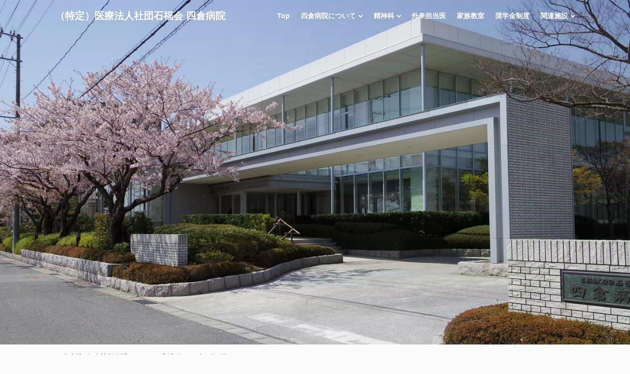

--- FILE ---
content_type: text/html; charset=UTF-8
request_url: http://yotsukura.or.jp/privacy.html
body_size: 10233
content:
<!DOCTYPE html PUBLIC "-//W3C//DTD XHTML 1.0 Transitional//EN" "http://www.w3.org/TR/xhtml1/DTD/xhtml1-transitional.dtd">
<html xmlns="http://www.w3.org/1999/xhtml">
<html lang="ja">

<head>
<meta http-equiv="Content-Type" content="text/html; charset=UTF-8" />
<meta http-equiv="content-language" content="ja" />
<meta name="viewport" content="width=device-width, initial-scale=1, maximum-scale=1">
<meta keywords" content="福島県,いわき市,いわき,精神科・リハビリ・デイケア・介護老人・保健施設・アルコール依存症・認知症・うつ病・訪問介護" />
<meta description" content="四倉病院（いわき市・精神科・リハビリ・デイケア・アルコール依存症・認知症・うつ病・介護老人保健施設）は、福島県いわき市にある精神科リハビリテーションの専門病院です。" />
<style type="text/css">@-ms-viewport{width: device-width;}</style>
<meta http-equiv="content-script-Type" content="text/javascript" />
<meta name="robots" content="index,follow" />

<title>いわき 精神科｜いわき市の精神科　四倉病院は、心の病気・アルコール依存症の治療と認知症・うつ病・精神科リハビリテーションの専門病院です。</title>

<link rel="stylesheet" href="css/layers.min.css" media="screen">
<link rel="stylesheet" href="css/font-awesome.min.css" media="screen"> 
<link rel="stylesheet" href="style.css" media="screen">

<!--[if lt IE 9]>
<script src="js/1.3.0/respond.min.js"></script>
<![endif]-->

<script src="js/jquery.min.js" type="text/javascript" ></script>

<link rel="icon" href="favicon.ico">
<link rel="apple-touch-icon" href="images/apple-touch-icon.png">
<link rel="apple-touch-icon" sizes="76x76" href="images/apple-touch-icon-76x76.png">
<link rel="apple-touch-icon" sizes="120x120" href="images/apple-touch-icon-120x120.png">
<link rel="apple-touch-icon" sizes="152x152" href="images/apple-touch-icon-152x152.png">
</head>

<body class="page">

<header role="banner" class="transparent light">
<div class="row">
<div class="nav-inner row-content buffer-left buffer-right even clear-after">
<div id="brand">
<h1 class="reset"><!--<img src="images/logo.png" alt="logo">--><a href="index.html">（特定）医療法人社団石福会 四倉病院</a></h1>
</div><!-- brand -->
<a id="menu-toggle" href="#"><i class="fa fa-bars fa-lg"></i></a>
<nav>
<ul class="reset" role="navigation">
<li class="menu-item">
<a href="index.html">Top</a>
</li>

<li class="menu-item">
<a href="#">四倉病院について</a>
<ul class="sub-menu">
<li><a href="about-us.html">病院概要</a></li>
<li><a href="consultation-guide.html">診療案内</a></li>
<li><a href="medical-consultation.html">医療相談</a></li>
<li><a href="hospitalization-guide.html">入院案内</a></li>
<li class="menu-item"><a href="privacy.html">個人情報保護</a></li>
</ul>
</li>

<li class="menu-item">
<a href="#">精神科</a>
<ul class="sub-menu">
<li><a href="rehabilitation.html">リハビリテーション</a></li>
<li><a href="day-care.html">デイケア</a></li>
<li><a href="alcohol-dependence.html">アルコール依存症のご相談</a></li>
<li><a href="clinical-depression.html">うつ病のご相談</a></li>
<li><a href="dementia.html">認知症のご相談</a></li>
<li><a href="home-nursing.html">訪問看護</a></li>
</ul>
</li>

<li class="menu-item">
<a href="doctor.html">外来担当医</a>
</li>

<li class="menu-item">
<a href="family.html">家族教室</a>
</li>

<li class="menu-item">
<a href="scholarship.html">奨学金制度</a>
</li>

<li class="menu-item">
<a href="#">関連施設</a>
<ul class="sub-menu">
<li><a href="healing-home-yotsukura.html">ヒーリングホーム四倉</a></li>
</ul>
</li>

</ul>
</nav>
</div><!-- row-content -->
</div><!-- row -->
</header>

<main role="main">
<div id="intro-wrap">

<div id="intro">
<div class="intro-item" style="background-image: url(images/top-1800x800-1.jpg);">
</div>
</div><!-- intro -->
</div><!-- intro-wrap -->



<div id="main" class="row">
<div class="row-content buffer-left buffer-right buffer-bottom">

<div class="post-area clear-after">
<article role="main">
<h5 class="meta-post">四倉病院, 個人情報保護について - <time datetime="2015-7-1">制定日2015年7月1日</time></h5>
<h2>四倉病院は患者さんの個人情報保護に全力で取り組んでいます</h2>
<p>当病院は、個人情報を下記の目的に利用し、その取扱には細心の注意を払っています。<br />
個人情報の取扱についてお気づきの点は、職員までお気軽にお申し出下さい。<br /><br />

当病院における個人情報の利用目的<br />
・医療提供<br />
・当病院での医療サービスの提供<br />
・他の病院、診療所、薬局、訪問看護ステーション、介護サービス業者との連携<br />
・他の医療機関等からの照会への回答<br />
・患者さんの診療のため、外部の医師等の意見・助言を求める場合<br />
・検体検査業務の委託その他の業務委託<br />
・ご家族への病状説明<br />
・その他、患者さんへの医療提供に関する利用<br />
・診療費請求のための事務<br />
・当病院での医療・介護、公費負担医療に関する事務及びその委託<br />
・審査支払期間へのレセプトの提出<br />
・審査支払期間又は保険者からの照会への回答<br />
・公費負担医療に関する行政機関等へのレセプトの提出、照会への回答<br />
・その他、医療・介護、および公費負担医療に関する診療費請求のための利用<br />
・当病院の管理運営業務<br />
・患者さんの医療サービスの向上<br />
・入退院等の病棟管理<br />
・会計・経理<br />
・医療事故等の報告<br />
・その他、当病院の管理運営に関する利用<br />
・事業所などから委託を受けて行う健康診断等における、事業所等へのその結果の通知<br />
・医師賠償責任保険などに係る医療に関する専門の団体、保険会社等への相談又は届出<br />
・医療・介護サービスや業務の維持・改善のための基礎資料<br />
・当病院内で行われる医療実習への協力<br />
・医療の質の向上を目的とした当病院内での症例研究<br />
・外部監査機関への情報提供<br /><br />

1. 上記のうち、他の医療機関への情報提供について同意しがたい事項がある場合には、の旨をお申し出下さい。<br />
2. お申し出がないものについては同意していただけたものとして取り扱わせていただきます。<br />
3. これらのお申し出は後からいつでも撤回、変更することができます。<br /><br />

四倉病院</p>

</div><!-- post-area -->

</div><!-- row-content -->


<section class="row section call-to-action">
<div class="row-content buffer even animation">
<p>ご相談、お問い合わせは</p>
<a class="button red" href="#">0246-32-5321（代表）へ</a>
</div>
</section>

<section class="row section">
<div class="map" data-maplat="37.089563" data-maplon="140.973065" data-mapzoom="15" data-color="" data-height="22.222" data-img="images/marker.png" data-info="四倉病院"></div>
</section>



</div><!-- id-main -->
</main><!-- main -->

<footer role="contentinfo">
<div class="row">
<div class="row-content buffer clear-after">

<section id="top-footer">
<div class="widget column three"><!-- la class="widget" è forse generata utomaticamente da wp -->
<h4>サイトマップ</h4>
<ul class="plain">
<li><a href="index.html">トップページ</a></li>
<li><a href="about-us.html">病院概要</a></li>
<li><a href="consultation-guide.html">診療案内</a></li>
<li><a href="medical-consultation.html">医療相談</a></li>
<li><a href="hospitalization-guide.html">入院案内</a></li>
<li><a href="home-nursing.html">訪問看護</a></li>
<li><a href="rehabilitation.html">リハビリテーション</a></li>
<li><a href="day-care.html">デイケア</a></li>
<li><a href="alcohol-dependence.html">アルコール依存症のご相談</a></li>
<li><a href="clinical-depression.html">うつ病のご相談</a></li>
<li><a href="dementia.html">認知症のご相談</a></li>
<li><a href="doctor.html">外来担当医</a></li>
<li><a href="family.html">家族教室</a></li>
<li><a href="scholarship.html">奨学金制度</a></li>
<li><a href="privacy.html">個人情報保護</a></li>
</ul>
</div>

<div class="widget column three">
<h4>所在地</h4>
<ul class="plain">
<li>郵便番号979-0203</li>
<li>福島県いわき市四倉町下仁井田字南追切2-2</li>
</ul>
</div>

<div class="widget column three">
<h4>連絡先</h4>
<p>
電話番号：0246-32-5321（代表）<br />
外来受付時間8:30～12:00
</p>
</div>

<div class="widget meta-social column three">
<h4>四倉病院の採用情報</h4>
<!-- img src="images/saiyou-QR.png" alt="四倉病院の採用情報サイトQR" width="60%" -->
<a href="#" target="_blank">四倉病院の採用情報サイトへ</a>
</div>

</section><!-- top-footer -->

<section id="bottom-footer">
<p class="keep-left">&copy; 2015-2107. All Rights Reserved.　四倉病院（精神科・リハビリ・デイケア・アルコール依存症・認知症・うつ病・介護老人保健施設）は、福島県いわき市の精神科リハビリテーションの専門病院です。</p>
<p class="keep-right"></p>
</section><!-- bottom-footer -->

</div><!-- row-content -->
</div><!-- row -->
</footer>

<script src="js/jquery.js"></script>
<script src="https://maps.googleapis.com/maps/api/js?sensor=false"></script>
<script src="js/plugins.js"></script>
<script src="js/beetle.js"></script>
<script>
$(document).ready(function(){
$('#send').click(function(){
$(this).val('Sending ...');
$('#success p').remove();
$.post('contact/contact.php', $('#contact-form').serialize(), function(response) {
$('#success').html(response);
//$('#success').hide('slow');
$('#send').val('Send a Message');
});
return false;
});
});
</script>

</body>

</html>


--- FILE ---
content_type: text/css
request_url: http://yotsukura.or.jp/style.css
body_size: 101188
content:
/*----------------------------------------------------------------
    General Rules
----------------------------------------------------------------*/

::selection {
    background: #FD685B;
    color: #fff;
}

::-moz-selection {
    background: #FD685B;
    color: #fff;
}

::-webkit-input-placeholder {
    color: #b3b3b3;
}

:-moz-placeholder {
 /* Firefox 18- */
    color: #b3b3b3;
}

::-moz-placeholder {
  /* Firefox 19+ */
    color: #b3b3b3;
}

:-ms-input-placeholder {
    color: #b3b3b3;
}

*,
*:before,
*:after {
    -webkit-box-sizing: border-box;
    -moz-box-sizing: border-box;
    box-sizing: border-box;
}

html {
    font-size: 100%;
 /* font-size: 16px; */;
}

body {
    background-color: #fbfbfb;
    color: #333;
    font-size: 1.125em; /* font-size: 18px; */
    font-family: "ヒラギノ角ゴ Pro W3", "Hiragino Kaku Gothic Pro", "メイリオ", Meiryo, Osaka, "ＭＳ Ｐゴシック", "MS PGothic", sans-serif;
    line-height: 1.8;
}

h1, h2, h3, h4, h5, h6 {
    color: #222;
    font-family: "ヒラギノ角ゴ Pro W3", "Hiragino Kaku Gothic Pro", "メイリオ", Meiryo, Osaka, "ＭＳ Ｐゴシック", "MS PGothic", sans-serif;
    line-height: 1.34;
    text-rendering: auto; /* Android browser */
}

a {
    color: #222;
    text-decoration: underline;
}

.csstransitions a {
    -webkit-transition: background-color 0.1s linear, color 0.1s linear;
    -moz-transition: background-color 0.1s linear, color 0.1s linear;
    transition: background-color 0.1s linear, color 0.1s linear;    
}

input[type=""],
input:not([type]),
input[type="text"],
input[type="password"],
input[type="email"],
input[type="url"],
input[type="search"],
input[type="tel"],
textarea,
textarea.plain {
    display: block;
    -webkit-box-sizing: border-box;
    -moz-box-sizing: border-box;
    box-sizing: border-box;
    margin-bottom: 1em;
    border: 2px solid rgba(0, 0, 0, 0.1);
    -webkit-border-radius: 0.333em;
    -moz-border-radius: 0.333em;
    border-radius: 0.333em;
    color: #333;
}

textarea:focus,
input:focus {
    outline: 0;
}

textarea:not([type="button"]):hover,
input:not([type="button"]):hover {
    border-color: #cad1d9 !important;
}

textarea:not([type="button"]):focus,
textarea:not([type="button"]):active,
input:not([type="button"]):focus,
input:not([type="button"]):active {
    border-color: #88d3ff !important;
}

img {
    display: block;
}

.centertxt {
    text-align: center;
}

#main {
    position: relative;
    z-index: 10;
    overflow: hidden;
    background-color: #fbfbfb;
}

section {
    overflow-x: hidden;
}

.last-special {
    margin-right: 0% !important;
}

/*----------------------------------------------------------------
    Perfect Fourth (http://type-scale.com)
----------------------------------------------------------------*/

h1 {
    font-size: 2.369em;
}

h2 {
    font-size: 1.777em;
}

h3 {
    font-size: 1.333em;
}

h4 {
    font-size: 1em;
}

h5 {
    font-size: 0.75em;
}

h6 {
    font-size: 0.563em;
}

.row-content.buffer,
.row-content.buffer-top {
    padding-top: 3.8%;
 /* This overwrites a layers.css rule */;
}


/*----------------------------------------------------------------
    Loaders
----------------------------------------------------------------*/

.landing {
    position: absolute;
    top: 0;
    left: 0;
    z-index: 10001;
    width: 100%;
    height: 100%;
}

.loader {
    position: absolute;
    top: 0;
    right: 0;
    bottom: 0;
    left: 0;
    margin: auto;
    width: 6.250em;
    height: 6.250em;
    -webkit-animation: rotate 2.4s linear infinite;
    -moz-animation: rotate 2.4s linear infinite;
    animation: rotate 2.4s linear infinite;
}

.spinner {
    position: absolute;
    top: 0;
    right: 0;
    bottom: 0;
    left: 0;
    margin: auto auto;
    width: 5em;
    height: 2em;
    text-align: center;
    -webkit-user-select: none;
    -moz-user-select: none;
    -ms-user-select: none;
    -o-user-select: none;
    user-select: none;
}

.spinner > div {
    display: inline-block;
    width: 1em;
    height: 1em;
    -webkit-border-radius: 100%;
    -moz-border-radius: 100%;
    border-radius: 100%;
    background-color: #fff;
    -webkit-animation: bouncedelay 1.4s infinite ease-in-out;
    animation: bouncedelay 1.4s infinite ease-in-out;
    /* Prevent first frame from flickering when animation starts */
    -webkit-animation-fill-mode: both;
    animation-fill-mode: both;
}

.landing-slider .spinner > div {
    background-color: rgba(255,255,255,0.5);
}

.landing-els .spinner > div {
    background-color: rgba(0,0,0,0.2);
}

.spinner .bounce1 {
    margin-right: 0.5em;
    -webkit-animation-delay: -0.32s;
    animation-delay: -0.32s;
}

.spinner .bounce2 {
    margin-right: 0.5em;
    -webkit-animation-delay: -0.16s;
    animation-delay: -0.16s;
}

@-webkit-keyframes bouncedelay {
    0%, 80%, 100% {
        -webkit-transform: scale(0.0);
    }

    40% {
        -webkit-transform: scale(1.0);
    }
}

@keyframes bouncedelay {
    0%, 80%, 100% {
        -webkit-transform: scale(0.0);
        transform: scale(0.0);
    }

    40% {
        -webkit-transform: scale(1.0);
        transform: scale(1.0);
    }
}


/*----------------------------------------------------------------
    Header menu
----------------------------------------------------------------*/

header {
    position: fixed;
    top: 0;
    left: 0;
    z-index: 9;
    padding: 0.5rem 0;
    width: 100%;
    background-color: rgba(255, 255, 255, 0.97);
    -webkit-box-shadow: 0 1px 0 rgba(0, 0, 0, 0.1);
    -moz-box-shadow: 0 1px 0 rgba(0, 0, 0, 0.1);
    box-shadow: 0 1px 0 rgba(0, 0, 0, 0.1);
}

.no-parallax header {
    z-index: 9998 !important;
    background-color: rgba(255, 255, 255, 0.97) !important;
    -webkit-box-shadow: 0 1px 0 rgba(0, 0, 0, 0.1) !important;
    -moz-box-shadow: 0 1px 0 rgba(0, 0, 0, 0.1) !important;
    box-shadow: 0 1px 0 rgba(0, 0, 0, 0.1) !important;
}

.no-parallax #intro {
    position: relative !important;
}

.no-parallax header.transparent.light #brand a,
.no-parallax header.transparent.light nav > ul > li > a {
    color: #333 !important;
}

header.transition {
    -webkit-transition: background-color 0.3s ease;
    -moz-transition: background-color 0.3s ease;
    -ms-transition: background-color 0.3s ease;
    -o-transition: background-color 0.3s ease;
    transition: background-color 0.3s ease;
}

header.transparent {
    background-color: transparent;
    -webkit-box-shadow: none;
    -moz-box-shadow: none;
    box-shadow: none;
}

header.transparent.light #brand a,
header.transparent.light nav > ul > li > a,
.caption {
    text-shadow: 0 1px 4px rgba(0, 0, 0, 0.08);
}

header.fixed-header {
    position: fixed;
    top: 0;
    left: 0;
    z-index: 9998;
    background-color: rgba(255, 255, 255, 0.97);
    -webkit-box-shadow: 0 1px 0 rgba(0, 0, 0, 0.1);
    -moz-box-shadow: 0 1px 0 rgba(0, 0, 0, 0.1);
    box-shadow: 0 1px 0 rgba(0, 0, 0, 0.1);
    -webkit-transform: none !important;
    -moz-transform: none !important;
    -ms-transform: none !important;
    -o-transform: none !important;
    transform: none !important;
}

#brand {
    float: left;
    clear: none;
}

#brand a,
nav a {
    text-decoration: none;
}

#brand h1 {
    font-size: 1.1em;
    line-height: 3rem;
}

nav {
    position: relative;
    display: inline-block;
    float: right;
    clear: none;
}

#brand a,
nav a {
    color: #333;
}text-decoration

#brand a img#default-logo,
#brand a img#retina-logo {
    float: left;
    margin-top: 0.286em;
    margin-right: 0.5em;
    height: 1.143em;
}

#brand a img#retina-logo {
    display: none;
}

/* retina logo */
@media only screen and (-moz-min-device-pixel-ratio: 1.5),
only screen and (-o-min-device-pixel-ratio: 3/2),
only screen and (-webkit-min-device-pixel-ratio: 1.5),
only screen and (min-device-pixel-ratio: 1.5),
only screen and (min-resolution: 144dpi) {

    #brand a img#retina-logo {
        display: block;
    }

    #brand a img#default-logo {
        display: none;
    }
}

header.transparent.light #brand a,
header.transparent.light nav > ul > li > a {
    color: #fff;
}

header.fixed-header.transparent.light #brand a,
header.fixed-header.transparent.light nav > ul > li > a {
    color: #333;
    text-shadow: none;
}

header.fixed-header.transparent.light nav > ul > li:hover > a {
    border-bottom: 2px solid #333;
}

nav > ul,
nav > ul > li {
    float: left;
    clear: none;
}

nav > ul > li {
    padding: 0 0.778em;
    text-transform: none;
    font-weight: 700;
    font-size: 0.778em;
    font-family: "ヒラギノ角ゴ Pro W3", "Hiragino Kaku Gothic Pro", "メイリオ", Meiryo, Osaka, "ＭＳ Ｐゴシック", "MS PGothic", sans-serif;
    cursor: pointer;
}

nav > ul > li:last-child {
    padding: 0 0 0 0.778em;
}

nav > ul > li > a {
    line-height: 3rem;
}

nav > ul > li:hover > a {
    border-bottom: 2px solid #333;
}

header.transparent.light nav > ul > li:hover > a {
    border-bottom: 2px solid #fff;
}

nav li {
    position: relative;
    white-space: nowrap;
}

nav > ul li:hover > ul.sub-menu {
    display: block;
 /* show the submenu */;
}

nav .sub-arrow {
    padding-left: 0.500em;
    vertical-align: middle;
    font-size: 0.714em;
}

nav ul.sub-menu {
    position: absolute;
    left: 0;
    z-index: 9999;
 /* level 2 */
    display: none;
    margin-bottom: 0;
    -webkit-border-radius: 2px;
    -moz-border-radius: 2px;
    border-radius: 2px;
    -webkit-box-shadow: 0px 1px 4px rgba(0, 0, 0, 0.15);
    -moz-box-shadow: 0px 1px 4px rgba(0, 0, 0, 0.15);
    box-shadow: 0px 1px 4px rgba(0, 0, 0, 0.15);
}

nav ul.sub-menu ul.sub-menu {
    top: 0px;
    left: 100%;
 /* level 3+ */
    margin-top: -0.063rem;
    padding-top: 0;
}

nav ul.sub-menu > li > a {
    display: block;
    padding: 0.5rem 1rem;
    background-color: #F6F6F6;
    font-size: 0.786em;
}

nav ul.sub-menu > li > a:hover {
    background-color: #FD685B;
    color: #fff;
}

nav ul.sub-menu > li:first-child > a {
    border-radius: 2px 2px 0 0;
}

nav ul.sub-menu > li:last-child > a {
    border-radius: 0 0 2px 2px;
}

#menu-toggle {
    display: none;
    color: #CCC;
    text-decoration: none;
}

#menu-toggle i {
    line-height: 2;
    -webkit-transition: -webkit-transform 0.3s;
    -moz-transition: -moz-transform 0.3s;
    transition: transform 0.3s;
}

#menu-toggle i.active {
    filter: progid:DXImageTransform.Microsoft.BasicImage(rotation=-1);
    -webkit-transform: rotate(-90deg);
    -moz-transform: rotate(-90deg);
    -ms-transform: rotate(-90deg);
    -o-transform: rotate(-90deg);
    transform: rotate(-90deg);
}

#menu-toggle:hover {
    color: #FD685B;
}


/*----------------------------------------------------------------
    Intro
----------------------------------------------------------------*/

#intro-wrap {
    position: relative;
    width: 100%;
/*    height: 33.333em; */
    height: 38.888em;
    background-color: #363842;
}

#intro {
    position: fixed;
    width: inherit;
    height: inherit;
}

#intro .intro-item {
    position: absolute;
    width: inherit;
    height: inherit;
    background-position: center center;
    -webkit-background-size: cover;
    -moz-background-size: cover;
    background-size: cover;
    background-repeat: no-repeat;
}

#intro.preload .intro-item {
    visibility: hidden;
}

.darkover {
    position: absolute;
    top: 0;
    right: 0;
    bottom: 0;
    left: 0;
    background: rgba(0,0,0,0.0);
}

#intro .intro-mockup,
.caption,
.caption-mockup,
.photocaption {
    z-index: 2;
}

.caption,
.photocaption {
    position: absolute;
}

#intro .intro-mockup-wrapper,
.caption,
.photocaption {
    margin: 0 auto;
    padding: 0 8%;
}

#intro .intro-mockup-wrapper {
    max-width: 70em;
}

#intro .intro-mockup img {
    margin: 0 auto;
    max-width: 40em;
}

#intro .intro-mockup.intro-left img,
#intro .intro-mockup.intro-right img {
    max-width: 20em;
}

.owl-item .caption h2,
.owl-item .caption p,
.owl-item .caption .button,
.owl-item .caption-mockup h2,
.owl-item .caption-mockup p,
.owl-item .caption-mockup .button,
.owl-item .photocaption {
    opacity: 0;
}

.caption,
.caption-mockup {
    width: 100%;
    text-align: center;
}

.caption,
.caption h2,
.caption-mockup,
.caption-mockup h2,
.photocaption,
.photocaption h4 {
    color: #fff;
}

.caption.dark,
.caption.dark h2,
.caption-mockup.dark,
.caption-mockup.dark h2 {
    color: #333;
}

.caption h2,
.caption-mockup h2 {
    margin-bottom: 0.222em;
    font-size: 3em;
}

.caption h2 {
    margin-top: 0;
}

.caption p,
.caption-mockup p {
    margin-top: 0;
}

.caption-mockup.caption-left {
    float: left;
}

.caption-mockup.caption-right {
    float: right;
}

.photocaption {
    right: 0;
    bottom: 1.111em;
    padding: 0;
    max-width: 20%;
}

.photocaption h4 {
    margin: 0;
    padding: 0.778em 1em;
    background-color: rgba(0,0,0,0.35);
    font-weight: 400;
    font-style: italic;
    font-size: 0.778em;
    font-family: "ヒラギノ角ゴ Pro W3", "Hiragino Kaku Gothic Pro", "メイリオ", Meiryo, Osaka, "ＭＳ Ｐゴシック", "MS PGothic", sans-serif;
}

.caption a,
.caption-mockup a,
.photocaption a {
    color: #fff;
}

#intro-wrap .more {
    position: absolute;
    bottom: 0;
    margin: 0;
    width: 100%;
    text-align: center;
    font-size: 2.667em;
}

#intro-wrap:hover .preload .more a {
    opacity: 0;
    filter: Alpha(Opacity=0);
 /* IE7 fix */;
}

#intro-wrap .more a {
    color: #fff;
    opacity: 0;
    filter: Alpha(Opacity=0);
 /* IE7 fix */
    -webkit-transition: opacity .3s ease;
    -moz-transition: opacity .3s ease;
    transition: opacity .3s ease;
}

#intro-wrap:hover .more a {
    opacity: 1;
    filter: Alpha(Opacity=100);
 /* IE7 fix */;
}


/*----------------------------------------------------------------
    Blog & Portfolio
----------------------------------------------------------------*/

.single #post-nav ul {
    padding: 1em 0;
    border-bottom: 1px solid #ddd;
    line-height: 1.778em;
}

.single #post-nav i {
    vertical-align: middle;
}

.single .post-nav,
.pagination-nav {
    float: left;
    clear: none;
    min-height: 1px;
}

.single .post-nav {
    width: 33.3%;
}

.pagination-nav {
    width: 50%;
}

.single #post-nav #all-items {
    text-align: center;
    font-size: 1.778em;
}

.single #prev-items,
#pagination #older {
    text-align: left;
}

.single #next-items,
#pagination #newer {
    text-align: right;
}

.single #post-nav a {
    color: #ccc;
    text-decoration: none;
}

.single #post-nav a:hover {
    color: #FD685B;
}

.single #post-nav .label {
    text-transform: none;
    font-family: "ヒラギノ角ゴ Pro W3", "Hiragino Kaku Gothic Pro", "メイリオ", Meiryo, Osaka, "ＭＳ Ｐゴシック", "MS PGothic", sans-serif;
}

.single #post-nav .label,
.single #post-nav #prev-items i,
.single #post-nav #next-items i {
    font-size: 0.75em;
}

.single #post-nav #prev-items .label {
    padding-left: 1.5em;
}

.single #post-nav #next-items .label {
    padding-right: 1.5em;
}

#pagination #newer .button i {
    margin-right: 0;
    margin-left: 0.667em;
}

.blog h5,
.blog-section h5,
.single h5,
.single .meta-post a,
.blog.list-style .meta-post a,
.search.list-style .meta-post,
.search.list-style .meta-post a {
    color: #ccc;
    font-weight: 400;
}

.blog .column.six h5,
.blog-section .column.six h5 {
    color: rgba(255,255,255,0.7);
}

.blog-overlay i {
    color: #fff;
}

.single .meta-post a,
.blog.list-style .meta-post a,
.search.list-style .meta-post a {
    text-decoration: none;
}

.single .meta-post a:hover,
.blog.list-style .meta-post a:hover,
.search.list-style .meta-post a:hover {
    color: #FD685B;
}

.single h1 {
    margin-top: 0;
}

.single .meta-social,
.single .related {
    margin-bottom: 1.34em;
}

.single .related h4 {
    margin-bottom: 1.34em;
}

.blog.list-style article,
.blog-section.list-style article,
.search.list-style article {
    margin-bottom: 0 !important;
    padding: 3em 0;
    border-bottom: 1px solid #DDD;
}

.blog.list-style h2,
.blog-section.list-style h2,
.search.list-style h2 {
    margin-top: 0;
    margin-bottom: 0.313em;
}

.blog.list-style h5,
.blog-section.list-style h5,
.search.list-style h5 {
    margin-top: 0;
}

.blog.list-style article figure img,
.blog-section.list-style article figure img,
.search.list-style article figure img {
    width: 100%;
    -webkit-border-radius: 25%;
    -moz-border-radius: 25%;
    border-radius: 25%;
}

.blog.list-style article p,
.blog-section.list-style article p,
.search.list-style article p {
    margin-bottom: 0;
}

.blog.masonry-style article h5,
.blog-section.masonry-style article h5 {
    text-transform: none;
}

.blog.masonry-style article.six figure img,
.blog.masonry-style article.eight figure img,
.blog-section.masonry-style article.six figure img,
.blog-section.masonry-style article.eight figure img {
    width: 100%;
}

.blog.masonry-style article.six figure img,
.blog.masonry-style article.six figure .blog-overlay,
.blog.masonry-style article.eight figure img,
.blog.masonry-style article.eight figure .blog-overlay,
.blog-section.masonry-style article.six figure img,
.blog-section.masonry-style article.six figure .blog-overlay,
.blog-section.masonry-style article.eight figure img,
.blog-section.masonry-style article.eight figure .blog-overlay {
    -webkit-border-radius: 1em;
    -moz-border-radius: 1em;
    border-radius: 1em;
}

.blog.masonry-style article.six .blog-excerpt,
.blog.masonry-style article.eight .blog-excerpt,
.blog-section.masonry-style article.six .blog-excerpt,
.blog-section.masonry-style article.eight .blog-excerpt {
    position: absolute;
    bottom: 0;
    left: 0;
    padding: 0 1em;
}

.blog.masonry-style article.six .blog-excerpt h2,
.blog.masonry-style article.eight .blog-excerpt h2,
.blog-section.masonry-style article.six .blog-excerpt h2,
.blog-section.masonry-style article.eight .blog-excerpt h2 {
    margin-top: 0;
    color: #fff;
    font-size: 1.333em;
}

.blog.masonry-style article.three,
.blog.masonry-style article.four,
.blog-section.masonry-style article.three,
.blog-section.masonry-style article.four {
    -webkit-border-radius: 1em;
    -moz-border-radius: 1em;
    border-radius: 1em;
}

.blog.masonry-style article.three figure img,
.blog.masonry-style article.four figure img,
.blog-section.masonry-style article.three figure img,
.blog-section.masonry-style article.four figure img {
    width: 100%;
}

.blog.masonry-style article.three figure img,
.blog.masonry-style article.three figure .blog-overlay,
.blog.masonry-style article.four figure img,
.blog.masonry-style article.four figure .blog-overlay,
.blog-section.masonry-style article.three figure img,
.blog-section.masonry-style article.three figure .blog-overlay,
.blog-section.masonry-style article.four figure img,
.blog-section.masonry-style article.four figure .blog-overlay {
    -webkit-border-radius: 1em 1em 0 0;
    -moz-border-radius: 1em 1em 0 0;
    border-radius: 1em 1em 0 0;
}

.blog.masonry-style article.three .blog-excerpt,
.blog.masonry-style article.four .blog-excerpt,
.blog-section.masonry-style article.three .blog-excerpt,
.blog-section.masonry-style article.four .blog-excerpt {
    overflow: hidden;
    padding: 0.556em;
    -webkit-border-radius: 0 0 1em 1em;
    -moz-border-radius: 0 0 1em 1em;
    border-radius: 0 0 1em 1em;
    background-color: #fff;
}

.blog.masonry-style article.three .blog-excerpt h2,
.blog.masonry-style article.four .blog-excerpt h2,
.blog-section.masonry-style article.three .blog-excerpt h2,
.blog-section.masonry-style article.four .blog-excerpt h2 {
    margin-top: 0;
    font-size: 0.889em;
}

.blog.masonry-style article.three .blog-excerpt p,
.blog.masonry-style article.four .blog-excerpt p,
.blog-section.masonry-style article.three .blog-excerpt p,
.blog-section.masonry-style article.four .blog-excerpt p {
    color: #333;
    font-size: 0.667em;
}

.blog.masonry-style article.three .blog-excerpt h5,
.blog.masonry-style article.four .blog-excerpt h5,
.blog-section.masonry-style article.three .blog-excerpt h5,
.blog-section.masonry-style article.four .blog-excerpt h5 {
    margin-top: 0.5em;
    font-size: 0.667em;
}

.blog.masonry-style article.three .blog-excerpt-inner,
.blog.masonry-style article.four .blog-excerpt-inner,
.blog-section.masonry-style article.three .blog-excerpt-inner,
.blog-section.masonry-style article.four .blog-excerpt-inner {
    overflow: hidden;
    height: 110%;
}

.blog.masonry-style article a figure,
.blog-section.masonry-style article a figure {
    position: relative;
}

.blog.masonry-style article a figure .blog-overlay,
.blog-section.masonry-style article a figure .blog-overlay {
    position: absolute;
    top: 0;
    right: 0;
    bottom: 0;
    left: 0;
    display: block;
    background-color: rgba(79,193,233,0.9);
    opacity: 0;
    filter: alpha(opacity=0);    
    -webkit-transition: all 0.35s ease-in-out;
    -moz-transition: all 0.35s ease-in-out;
    transition: all 0.35s ease-in-out;
    -moz-opacity: 0;
}

.blog.masonry-style article a,
.blog-section.masonry-style article a {
    text-decoration: none;
}

.blog.masonry-style article a:hover figure .blog-overlay,
.blog-section.masonry-style article a:hover figure .blog-overlay {
    opacity: 1;
    filter: alpha(opacity=100);
    -moz-opacity: 1;
}

.blog.masonry-style article a:hover figure .blog-overlay i,
.blog-section.masonry-style article a:hover figure .blog-overlay i {
    -webkit-animation: overlay .5s ease forwards;
    -moz-animation: overlay .5s ease forwards;
    animation: overlay .5s ease forwards;
}

.blog.masonry-style article figure .blog-overlay i,
.blog-section.masonry-style article figure .blog-overlay i {
    position: absolute;
    width: 100%;
    text-align: center;
    font-size: 2em;
}

.blog.masonry-style article.three figure .blog-overlay i,
.blog-section.masonry-style article.three figure .blog-overlay i {
    top: 35%;
}

.blog.masonry-style article.six figure .blog-overlay i,
.blog-section.masonry-style article.six figure .blog-overlay i {
    top: 10%;
}

.blog.list-style article h2 a,
.blog-section.list-style article h2 a,
.search.list-style article h2 a {
    color: #222;
    text-decoration: none;
}

.blog.list-style article h2 a:hover,
.blog-section.list-style article h2 a:hover,
.search.list-style article h2 a:hover {
    color: #FD685B;
    text-decoration: none;
}

.blog.list-style article.last,
.blog-section.list-style article.last,
.search.list-style article.last {
    border: none;
}

.blog.masonry-style article.six figure img,
.blog.masonry-style article.eight figure img,
.blog-section.masonry-style article.six figure img,
.blog-section.masonry-style article.eight figure img,
.blog.masonry-style article.three,
.blog.masonry-style article.four,
.blog-section.masonry-style article.three,
.blog-section.masonry-style article.four,
.blog.list-style article figure img,
.related img,
.related .overlay,
.portfolio-section figure img,
.portfolio-section .overlay {
    -webkit-box-shadow: 0px 1px 4px rgba(0, 0, 0, 0.08);
    -moz-box-shadow: 0px 1px 4px rgba(0, 0, 0, 0.08);
    box-shadow: 0px 1px 4px rgba(0, 0, 0, 0.08);
}    

.portfolio ul.cats {
    margin-top: 0;
    text-align: center;
}

.portfolio ul.cats li {
    margin-right: 1em;
    color: #444;
    font-weight: 700;
    font-size: 0.889em;
    font-family: "ヒラギノ角ゴ Pro W3", "Hiragino Kaku Gothic Pro", "メイリオ", Meiryo, Osaka, "ＭＳ Ｐゴシック", "MS PGothic", sans-serif;
    cursor: pointer;
}

.portfolio ul.cats li:hover {
    border-bottom: 2px solid #333;
    color: #333;
}

.portfolio ul.cats li.active {
    border-bottom: none;
    color: #FD685B;
}

.related .item {
    position: relative;
    float: left;
    clear: none;
    margin-right: 3.8%;
    margin-bottom: 3.8%;
    margin-left: 0;
    width: 30.75%;
}

.related .item.last {
    margin-right: 0% !important;
}

.related img,
.related .overlay,
.portfolio-section figure img,
.portfolio-section .overlay {
    -webkit-border-radius: 1em;
    -moz-border-radius: 1em;
    border-radius: 1em;
}

.portfolio figure img,
.portfolio .overlay,
.portfolio-section figure img,
.portfolio-section .overlay,
.single-portfolio figure img,
.single-portfolio .overlay {
    width: 100%;
}

.portfolio .overlay,
.portfolio-section .overlay,
.related .overlay {
    position: absolute;
    top: 0;
    left: 0;
    display: block;
    overflow: hidden;
    padding: 0 1em;
    height: 100%;
    border-bottom: none;
    background-color: rgba(79,193,233,0.9);
    color: #fff;
    text-align: center;
    opacity: 0;
    filter: alpha(opacity=0);      
    cursor: pointer;
    -moz-opacity: 0;
}

.portfolio-section.dribbble-items .overlay {
    background-color: rgba(255,107,171,0.9);
}

.portfolio .overlay i,
.portfolio-section .overlay i,
.related .overlay i {
    font-size: 2em;
    line-height: 1.8;
}

.portfolio .overlay h2,
.portfolio-section .overlay h2,
.related .overlay h2 {
    margin-top: 0.67em;
    color: #fff;
    text-transform: none;
    font-size: 0.889em;
}

.portfolio .overlay p,
.portfolio-section .overlay p,
.related .overlay p {
    font-size: 0.722em;
}

.fluidvids {
    margin-bottom: 1em;
}

.portfolio .overlay,
.portfolio .overlay-content,
.portfolio-section .overlay,
.portfolio-section .overlay-content,
.related .overlay,
.related .overlay-content {
    -webkit-transition: all 0.35s ease-in-out;
    -moz-transition: all 0.35s ease-in-out;
    transition: all 0.35s ease-in-out;
}

.portfolio .overlay,
.portfolio-section .overlay,
.related .overlay {
    text-decoration: none;
}

.portfolio .overlay:hover,
.portfolio-section .overlay:hover,
.related .overlay:hover {
    opacity: 1;
    filter: alpha(opacity=100);
    -moz-opacity: 1;
}

.portfolio .overlay:hover .overlay-content i,
.portfolio-section .overlay:hover .overlay-content i,
.related .overlay:hover .overlay-content i {
    -webkit-animation: overlay .5s ease forwards;
    -moz-animation: overlay .5s ease forwards;
    animation: overlay .5s ease forwards;
}

@-webkit-keyframes overlay {
    from {
        -webkit-transform: translateY(-0.5em);
    }
}

@-moz-keyframes overlay {
    from {
        -moz-transform: translateY(-0.5em);
    }
}

@keyframes overlay {
    from {
        transform: translateY(-0.5em);
    }
}


/*----------------------------------------------------------------
    Masonry
----------------------------------------------------------------*/

.grid-items,
.dribbble-items {
    position: relative;
}

.grid-items {
    min-height: 15em;
}

.dribbble-items {
    min-height: 9em;
}

.grid-items .column.two,
.grid-items .column.three,
.grid-items .column.four,
.grid-items .column.six,
.grid-items .column.eight {
    margin-right: 0;
}

.shuffle-sizer {
    position: absolute;
    visibility: hidden;
    margin-left: 3.8%;
    min-height: 1px;
    opacity: 0;
}

.shuffle-sizer.two {
    width: 15.15%;
}

.shuffle-sizer.three {
    width: 22.05%;
}

.shuffle-sizer.four {
    width: 30.75%;
}

.grid-items .item,
.dribbble-items .item {
    position: relative;
    margin-bottom: 2.96%;
}

.dribbble-items .item {
    -webkit-transform: scale3d(1, 1, 1);
 /* Fix some Chrome flikering on hover */;
}

.grid-items.preload .item,
.dribbble-items.preload .item {
    display: none;
}

@media handheld, only screen and (max-width:48em) {

    .shuffle-sizer-four {
        margin-left: 3.8%;
        width: 48%;
    }

    .grid-items.shuffle .column {
        width: 100% !important;
    }

    .grid-items .item,
    .dribbble-items .item {
        position: relative;
        margin-bottom: 3.8%;
    }
}


/*----------------------------------------------------------------
    Comments
----------------------------------------------------------------*/

#comments,
#reply-title {
    margin-bottom: 2em;
    color: #ccc;
    text-transform: none;
    font-size: 0.778em;
}

#reply-title {
    margin-bottom: 0;
}

.comment-section {
    margin-bottom: 3em;
}

.single-comment {
    position: relative;
    margin-bottom: 2em;
    padding-left: 4.444em;
}

.comment-list li.comment > div img.avatar {
    position: absolute;
    top: 0;
    left: 0;
    float: left;
    width: 4.286em;
    height: 4.286em;
    -webkit-border-radius: 25%;
    -moz-border-radius: 25%;
    border-radius: 25%;
}

.comment-author cite {
    font-style: normal;
}

.comment-author cite a,
a.reply {
    color: #333;
    text-decoration: none;
}

.comment-author cite a:hover,
a.reply:hover {
    color: #FD685B;
}

.comment-author {
    font-weight: 700;
}

.comment-author,
.single-comment p {
    font-size: 0.778em;
}

.comment-meta {
    color: #999;
    font-size: 0.667em;
}

.comment-note {
    font-size: 0.667em;
}

.comment-list .children {
    padding-left: 2em;
}


/*----------------------------------------------------------------
    Error pages
----------------------------------------------------------------*/

.error404 h2,
.search-no-results h2,
.search-results > h4 {
    margin-top: 0;
}

.error404 article,
.search-no-results article,
.search-results {
    margin-top: 3em;
}


/*----------------------------------------------------------------
    Sidebar
----------------------------------------------------------------*/

.widget {
    font-size: 0.722em;
}

.widget h4 {
    margin-top: 0;
    color: #ccc;
}

.widget {
    margin-bottom: 3.333em;
}

.widget_search input,
.search-no-results input {
    padding-left: 3.077em;
    width: 100%;
    border: 1px solid #ddd;
    border-radius: 1.538em;
}

.widget_search form,
.search-no-results form {
    position: relative;
}

.pre-input {
    position: absolute;
}

.pre-input i {
    padding: 0.35em 0.6em 0.4em 1em;
    color: #ccc;
    line-height: 1.8 !important;
}


/*----------------------------------------------------------------
    Widgets
----------------------------------------------------------------*/

.widget h4 {
    text-transform: none;
    font-size: 0.875rem;
}


/*----------------------------------------------------------------
    Social widgets
----------------------------------------------------------------*/

.meta-social ul li,
ul.meta-social li {
    padding: 0 0.278em;
    text-align: center;
}

.meta-social ul li a,
ul.meta-social li a {
    display: inline-block;
    width: 2.667em;
    height: 2.667em;
    border: 1px solid;
    border-color: rgba(0, 0, 0, 0.1);
    -webkit-border-radius: 50%;
    -moz-border-radius: 50%;
    border-radius: 50%;
    color: rgba(0, 0, 0, 0.18);
}

.text-light .meta-social ul li a,
.text-light ul.meta-social li a {
    border-color: rgba(255, 255, 255, 0.5);
    color: rgba(255, 255, 255, 0.5);
}

.meta-social ul li a i,
ul.meta-social li a i {
    line-height: 2em;
}

.meta-social ul li a:hover,
ul.meta-social li a:hover {
    color: #fff;
}

.meta-social ul li a.dribbble-share:hover,
ul.meta-social li a.dribbble-share:hover {
    border-color: #ea4c89;
    background-color: #ea4c89;
}

.meta-social ul li a.facebook-share:hover,
ul.meta-social li a.facebook-share:hover {
    border-color: #3b5998;
    background-color: #3b5998;
}

.meta-social ul li a.flickr-share:hover,
ul.meta-social li a.flickr-share:hover {
    border-color: #0063dc;
    background-color: #0063dc;
}

.meta-social ul li a.github-share:hover,
ul.meta-social li a.github-share:hover {
    border-color: #171515;
    background-color: #171515;
}

.meta-social ul li a.gplus-share:hover,
ul.meta-social li a.gplus-share:hover {
    border-color: #dd4b39;
    background-color: #dd4b39;
}

.meta-social ul li a.instagram-share:hover,
ul.meta-social li a.instagram-share:hover {
    border-color: #3f729b;
    background-color: #3f729b;
}

.meta-social ul li a.linkedin-share:hover,
ul.meta-social li a.linkedin-share:hover {
    border-color: #0e76a8;
    background-color: #0e76a8;
}

.meta-social ul li a.pinterest-share:hover,
ul.meta-social li a.pinterest-share:hover {
    border-color: #c8232c;
    background-color: #c8232c;
}

.meta-social ul li a.skype-share:hover,
ul.meta-social li a.skype-share:hover {
    border-color: #00aff0;
    background-color: #00aff0;
}

.meta-social ul li a.twitter-share:hover,
ul.meta-social li a.twitter-share:hover {
    border-color: #00acee;
    background-color: #00acee;
}

.meta-social ul li a.vimeo-share:hover,
ul.meta-social li a.vimeo-share:hover {
    border-color: #44bbff;
    background-color: #44bbff;
}

.meta-social ul li a.youtube-share:hover,
ul.meta-social li a.youtube-share:hover {
    border-color: #c4302b;
    background-color: #c4302b;
}

footer .meta-social ul li {
    padding-right: 0.5em;
    padding-left: 0;
}

.widget.meta-social ul li a i {
    vertical-align: -15%;
}


/*----------------------------------------------------------------
    Sections
----------------------------------------------------------------*/

section {
    background-color: inherit;
}

section.greyish {
    background-color: #f5f5f5;
}

.section-title {
    margin-bottom: 2em;
    text-align: center;
}

.section-title h3 {
    display: inline-block;
    border-bottom: 2px solid rgba(0,0,0,0.1);
    text-transform: none;
    font-size: 0.889em;
    line-height: 1.8;
}


/*----------------------------------------------------------------
    CTA
----------------------------------------------------------------*/

.call-to-action .row-content.buffer {
    padding-top: 4%;
    padding-bottom: 4%;
}

.call-to-action {
    text-align: center;
}

.call-to-action p {
    display: inline-block;
    font-family: "ヒラギノ角ゴ Pro W3", "Hiragino Kaku Gothic Pro", "メイリオ", Meiryo, Osaka, "ＭＳ Ｐゴシック", "MS PGothic", sans-serif;
    margin-bottom: 0;
}

.call-to-action .button {
    margin-right: 1em;
    margin-left: 1em;
    margin-bottom: 0;
}


/*----------------------------------------------------------------
    Featured columns
----------------------------------------------------------------*/

.small-icon,
.big-icon {
    width: 2em;
    height: 2em;
    -webkit-border-radius: 25%;
    -moz-border-radius: 25%;
    border-radius: 25%;
    background-color: rgba(0,0,0,0.03);
    line-height: 2;
}

.small-icon-text {
    margin-left: 4.444em;
}

.small-icon-text h4 {
    margin-top: 1.1em;
}

.small-icon {
    display: block;
    float: left;
    font-size: 1.667em;
}

.small-icon i {
    width: inherit;
    text-align: center;
}

.small-icon,
.small-icon-text,
.small-icon-text h4,
.small-icon-text p {
    clear: none;
}

.big-icon-text h4 {
    font-size: 1.333em;
}

.big-icon {
    display: inline-block;
    font-size: 5.556em;
}

.text-s {
    font-size: 0.778em;
}

.text-xs {
    font-size: 0.722em;
}

.text-light {
    color: rgba(255,255,255,0.9);
}

.text-light h1,
.text-light h2,
.text-light h3,
.text-light h4,
.text-light h5,
.text-light h6,
.text-light i {
    color: #fff;
}

.text-light .small-icon,
.text-light .big-icon {
    background-color: rgba(255,255,255,0.15);
}   

.text-light a {
    color: #fff;
}

/*----------------------------------------------------------------
    Portfolio section
----------------------------------------------------------------*/

.more-btn {
    text-align: center;
}


/*----------------------------------------------------------------
    Skills rings
----------------------------------------------------------------*/

.chart {
    position: relative;
    display: inline-block;
    margin: 1em;
    width: 178px;
    height: 178px;
    text-align: center;
}

.chart canvas {
    width: 178px;
    height: 178px;
}

.chart-content {
    position: absolute;
    top: 0;
    left: 0;
    width: 100%;
}

.percent,
.count-number,
.count-number-done {
    color: #666;
    font-weight: 700;
    font-size: 2.333em;
    font-family: "ヒラギノ角ゴ Pro W3", "Hiragino Kaku Gothic Pro", "メイリオ", Meiryo, Osaka, "ＭＳ Ｐゴシック", "MS PGothic", sans-serif;
    line-height: 1.34;
}

.text-light .percent,
.text-light .count-number,
.text-light .count-number-done {
    color: #fff;
}

.percent:after {
    content: '%';
}

.chart-title,
.count-subject {
    font-weight: 700;
    font-size: 0.889em;
    font-family: "ヒラギノ角ゴ Pro W3", "Hiragino Kaku Gothic Pro", "メイリオ", Meiryo, Osaka, "ＭＳ Ｐゴシック", "MS PGothic", sans-serif;
}

.chart-title {
    color: #999;
}

.text-light .chart-title,
.text-light .count-subject {
    color: rgba(255,255,255,0.7);
}

.text-light .timeline .experience-info p {
    color: rgba(255,255,255,0.7);
}

.text-light .timeline time {
    color: rgba(255,255,255,0.5);
}

.text-light .timeline .experience,
.text-light .timeline .experience .circle {
    border-color: rgba(255,255,255,0.5);
}


/*----------------------------------------------------------------
    Milestone
----------------------------------------------------------------*/

.count-item {
    text-align: center;
}

.count-item .small-icon {
    float: none;
    margin: 0 auto 0.333em auto;
}

.count-subject {
    margin-top: 0;
    color: #999;
    opacity: 0;
}


/*----------------------------------------------------------------
    Timeline
----------------------------------------------------------------*/

.timeline-label h4 {
    margin-top: 0;
    font-size: 1.556em;
}

.timeline-label p {
    font-size: 0.889em;
}

.timeline .experience {
    position: relative;
    float: left;
    margin-left: 2em;
    padding-left: 2em;
    border-left: 2px solid #ccc;
}

.timeline .experience-info h5 {
    margin-top: 0;
    margin-bottom: 0.333em;
    font-size: 1em;
}

.timeline .experience-info .role {
    font-size: 0.778em;
    font-family: "ヒラギノ角ゴ Pro W3", "Hiragino Kaku Gothic Pro", "メイリオ", Meiryo, Osaka, "ＭＳ Ｐゴシック", "MS PGothic", sans-serif;
}

.timeline .experience-info p {
    color: #999;
    font-size: 0.722em;
}

.timeline time {
    display: block;
    width: 4.111em;
    color: #ccc;
    text-align: center;
    font-weight: 700;
    font-family: "ヒラギノ角ゴ Pro W3", "Hiragino Kaku Gothic Pro", "メイリオ", Meiryo, Osaka, "ＭＳ Ｐゴシック", "MS PGothic", sans-serif;
}

.timeline .experience-img,
.timeline .experience-info,
.timeline .experience-info h5,
.timeline .experience-info .role,
.timeline .experience-info p {
    clear: none;
}

.timeline .experience .circle {
    position: absolute;
    top: 1em;
    left: -0.667em;
    display: block;
    width: 1.222em;
    height: 1.222em;
    border: 3px solid #ccc;
    -webkit-border-radius: 50%;
    -moz-border-radius: 50%;
    border-radius: 50%;
    background-color: #F5F5F5;
}

.timeline .experience-img {
    float: left;
    width: 3.333em;
    height: 3.333em;
}

.timeline .experience-img img {
    -webkit-border-radius: 25%;
    -moz-border-radius: 25%;
    border-radius: 25%;
    -webkit-box-shadow: 0px 1px 2px rgba(0, 0, 0, 0.08);
    -moz-box-shadow: 0px 1px 2px rgba(0, 0, 0, 0.08);
    box-shadow: 0px 1px 2px rgba(0, 0, 0, 0.08);
}

.timeline .experience-info {
    margin-left: 4.444em;
}


/*----------------------------------------------------------------
    Contact forms
----------------------------------------------------------------*/

.contact-section input,
.contact-section textarea,
.comment-form input,
.comment-form textarea {
    background-color: rgba(255,255,255,0.15);
    font-size: 0.889em !important;
}

.text-light input,
.text-light textarea {
    color: #fff;
}

.text-light input:not([type="button"]):hover,
.text-light textarea:not([type="button"]):hover {
    border-color: rgba(255,255,255,0.5) !important;
}

.text-light textarea:not([type="button"]):focus,
.text-light textarea:not([type="button"]):active,
.text-light input:not([type="button"]):focus,
.text-light input:not([type="button"]):active {
    border-color: #fff !important;
}

.text-light .contact-section i {
    color: rgba(255,255,255,0.7);
}

.text-light ::-webkit-input-placeholder {
    color: rgba(255,255,255,0.7);
}

.text-light :-moz-placeholder {
 /* Firefox 18- */
    color: rgba(255,255,255,0.7);
}

.text-light ::-moz-placeholder {
  /* Firefox 19+ */
    color: rgba(255,255,255,0.7);
}

.text-light :-ms-input-placeholder {
    color: rgba(255,255,255,0.7);
}

.contact-section input.name,
.contact-section input.email,
.comment-form input.name,
.comment-form input.email {
    padding-left: 3em;
}

.contact-section input.name,
.contact-section input.email,
.contact-section textarea,
.comment-form input.name,
.comment-form input.email,
.comment-form textarea {
    max-width: 100%;
    width: 100%;
}

.contact-section input[type="submit"],
.comment-form input[type="submit"] {
    float: right;
}


/*----------------------------------------------------------------
    Team
----------------------------------------------------------------*/

.about-us img {
    -webkit-border-radius: 50%;
    -moz-border-radius: 50%;
    border-radius: 50%;
    -webkit-box-shadow: 0 0 0 4px rgba(0, 0, 0, 0.1);
    -moz-box-shadow: 0 0 0 4px rgba(0, 0, 0, 0.1);
    box-shadow: 0 0 0 4px rgba(0, 0, 0, 0.1);
}

.about-us figcaption {
    text-align: center;
}

.about-us figcaption h4 {
    margin-bottom: 0.2em;
}

.about-us figcaption p {
    font-size: 0.778em;
}

.about-us .meta-social {
    font-size: 0.722em;
}


/*----------------------------------------------------------------
    Map
----------------------------------------------------------------*/

.map {
    height: 15em;
}

.gm-style > div > div {
 /* Overlay color */
    height: 100%;
}

.gm-style img {
 /* Fix tooltip */
    max-width: none;
}

.gm-style div {
 /* Fix tooltip */
    border-style: none;
}

.gm-style > div.gmnoprint {
    /* display: none; */
}

.gm-style > div > a {
    /* display: none !important; */
}

.infoBox {
    text-align: center;
}

.infobox-inner {
    display: inline-block;
    padding: 6px 14px;
    -webkit-border-radius: 8px;
    -moz-border-radius: 8px;
    border-radius: 8px;
    background-color: #FFF;
    -webkit-box-shadow: 0px 1px 4px rgba(0, 0, 0, 0.15);
    -moz-box-shadow: 0px 1px 4px rgba(0, 0, 0, 0.15);
    box-shadow: 0px 1px 4px rgba(0, 0, 0, 0.15);
    text-align: center;
    font-weight: 700;
    font-size: 16px;
    font-family: "ヒラギノ角ゴ Pro W3", "Hiragino Kaku Gothic Pro", "メイリオ", Meiryo, Osaka, "ＭＳ Ｐゴシック", "MS PGothic", sans-serif;
}

.infobox-inner:after, .infobox-inner:before {
    position: absolute;
    bottom: 100%;
    left: 50%;
    width: 0;
    height: 0;
    border: solid transparent;
    content: " ";
    pointer-events: none;
}

.infobox-inner:after {
    margin-left: -10px;
    border-width: 10px;
    border-color: rgba(0,0,0,0);
}

.infobox-inner:before {
    margin-left: -10px;
    border-width: 10px;
    border-color: rgba(0,0,0,0);
    border-bottom-color: #fff;
}


/*----------------------------------------------------------------
    Testimonial
----------------------------------------------------------------*/

.testimonial-slider {
    font-style: italic;
}

.testimonial-img img {
    -webkit-border-radius: 50%;
    -moz-border-radius: 50%;
    border-radius: 50%;
    -webkit-box-shadow: 0 0 0 4px rgba(0, 0, 0, 0.1);
    -moz-box-shadow: 0 0 0 4px rgba(0, 0, 0, 0.1);
    box-shadow: 0 0 0 4px rgba(0, 0, 0, 0.1);
}

.quote p {
    margin-top: 0;
    margin-bottom: 1em;
    font-size: 1.2em;
}

.author {
    margin-bottom: 1em;
    font-size: 0.889em;
    opacity: 0.7;
}

.author:before {
    content: '− ';
}

.author:after {
    content: ' -';
}


/*----------------------------------------------------------------
    Slogan
----------------------------------------------------------------*/

.slogan {
    text-align: center;
}

.slogan p {
    font-size: 1.111em;
}


/*----------------------------------------------------------------
    onScreen animations
----------------------------------------------------------------*/

.slogan.animation.onscreen,
.call-to-action .animation.onscreen,
.side-mockup.left-mockup.animation.onscreen {
    opacity: 1;
    -webkit-transition-delay: 0.2s;
    -moz-transition-delay: 0.2s;
    transition-delay: 0.2s;
    -webkit-transform: translateX(0);
    -moz-transform: translateX(0);
    -ms-transform: translateX(0);
    -o-transform: translateX(0);
    transform: translateX(0);
    -webkit-animation: lfade .65s ease forwards;
    -moz-animation: lfade .65s ease forwards;
    animation: lfade .65s ease forwards;
}

.side-mockup.right-mockup.animation.onscreen {
    opacity: 1;
    -webkit-transition-delay: 0.2s;
    -moz-transition-delay: 0.2s;
    transition-delay: 0.2s;
    -webkit-transform: translateX(0);
    -moz-transform: translateX(0);
    -ms-transform: translateX(0);
    -o-transform: translateX(0);
    transform: translateX(0);
    -webkit-animation: rfade .65s ease forwards;
    -moz-animation: rfade .65s ease forwards;
    animation: rfade .65s ease forwards;
}

.count-subject.subject-on {
    opacity: 1;
    -webkit-transform: translateX(0);
    -moz-transform: translateX(0);
    -ms-transform: translateX(0);
    -o-transform: translateX(0);
    transform: translateX(0);
    -webkit-animation: smalllfade .65s ease forwards;
    -moz-animation: smalllfade .65s ease forwards;
    animation: smalllfade .65s ease forwards;
}

.owl-item .caption h2,
.owl-item .caption p,
.owl-item .caption .button,
.owl-item .caption-mockup h2,
.owl-item .caption-mockup p,
.owl-item .caption-mockup .button,
.owl-item .photocaption,
.side-mockup.left-mockup.animation,
.side-mockup.right-mockup.animation,
.slogan.animation,
.call-to-action .animation {
    opacity: 0;
}

.owl-item.active .photocaption {
    opacity: 0;
    -webkit-transform: translateX(3em);
    -moz-transform: translateX(3em);
    -ms-transform: translateX(3em);
    -o-transform: translateX(3em);
    transform: translateX(3em);
    -webkit-animation: photocaption .65s ease forwards;
    -moz-animation: photocaption .65s ease forwards;
    animation: photocaption .65s ease forwards;
    -webkit-animation-delay: .6s;
    -moz-animation-delay: .6s;
    animation-delay: .6s;
}

.no-cssanimations .owl-item.active .photocaption {
    -ms-transform: translateX(0);   
}

.owl-item.active .intro-mockup img {
    opacity: 0;
    -webkit-transform: translateY(3em);
    -moz-transform: translateY(3em);
    -ms-transform: translateY(3em);
    -o-transform: translateY(3em);
    transform: translateY(3em);
    -webkit-animation: mcaption .65s ease forwards;
    -moz-animation: mcaption .65s ease forwards;
    animation: mcaption .65s ease forwards;
    -webkit-animation-delay: .8s;
    -moz-animation-delay: .8s;
    animation-delay: .8s;
}

.owl-item.active .caption h2,
.owl-item.active .caption-mockup h2 {
    opacity: 0;
    -webkit-animation: fade .65s ease forwards;
    -moz-animation: fade .65s ease forwards;
    animation: fade .65s ease forwards;
    -webkit-animation-delay: .6s;
    -moz-animation-delay: .6s;
    animation-delay: .6s;
}

.owl-item.active .caption p,
.owl-item.active .caption-mockup p {
    opacity: 0;
    -webkit-animation: fade .65s ease forwards;
    -moz-animation: fade .65s ease forwards;
    animation: fade .65s ease forwards;
    -webkit-animation-delay: .8s;
    -moz-animation-delay: .8s;
    animation-delay: .8s;
}

.owl-item.active .caption .button,
.owl-item.active .caption-mockup .button {
    opacity: 0;
    -webkit-animation: fade .65s ease forwards;
    -moz-animation: fade .65s ease forwards;
    animation: fade .65s ease forwards;
    -webkit-animation-delay: 1s;
    -moz-animation-delay: 1s;
    animation-delay: 1s;
}

.no-cssanimations .owl-item.active .photocaption,
.no-cssanimations .owl-item.active .caption h2,
.no-cssanimations .owl-item.active .caption-mockup h2,
.no-cssanimations .owl-item.active .caption p,
.no-cssanimations .owl-item.active .caption-mockup p,
.no-cssanimations .owl-item.active .caption .button,
.no-cssanimations .owl-item.active .caption-mockup .button {
    opacity: 1;
}    

@-webkit-keyframes fade {
    to {
        opacity: 1;
    }
}

@-moz-keyframes fade {
    to {
        opacity: 1;
    }
}

@keyframes fade {
    to {
        opacity: 1;
    }
}

@-webkit-keyframes photocaption {
    to {
        opacity: 1;
        -webkit-transform: translateX(0);
    }
}

@-moz-keyframes photocaption {
    to {
        opacity: 1;
        -moz-transform: translateX(0);
    }
}

@keyframes photocaption {
    to {
        opacity: 1;
        transform: translateY(0);
    }
}

@-webkit-keyframes mcaption {
    to {
        opacity: 1;
        -webkit-transform: translateY(0);
    }
}

@-moz-keyframes mcaption {
    to {
        opacity: 1;
        -moz-transform: translateY(0);
    }
}

@keyframes mcaption {
    to {
        opacity: 1;
        transform: translateX(0);
    }
}

@-webkit-keyframes lfade {
    from {
        opacity: 0;
        -webkit-transform: translateX(-3em);
    }
}

@-moz-keyframes lfade {
    from {
        opacity: 0;
        -moz-transform: translateX(-3em);
    }
}

@keyframes lfade {
    from {
        opacity: 0;
        transform: translateX(-3em);
    }
}

@-webkit-keyframes smalllfade {
    from {
        opacity: 0;
        -webkit-transform: translateX(-1em);
    }
}

@-moz-keyframes smalllfade {
    from {
        opacity: 0;
        -moz-transform: translateX(-1em);
    }
}

@keyframes smalllfade {
    from {
        opacity: 0;
        transform: translateX(-1em);
    }
}

@-webkit-keyframes rfade {
    from {
        opacity: 0;
        -webkit-transform: translateX(3em);
    }
}

@-moz-keyframes rfade {
    from {
        opacity: 0;
        -moz-transform: translateX(3em);
    }
}

@keyframes rfade {
    from {
        opacity: 0;
        transform: translateX(3em);
    }
}


/*----------------------------------------------------------------
    Buttons
----------------------------------------------------------------*/

.button,
input.button {
    position: relative;
    display: inline-block;
    margin-right: 1em;
    margin-bottom: 1.34em;
    padding: 0.667em 2em;
    border-bottom: none;
    -webkit-border-radius: 0.333em;
    -moz-border-radius: 0.333em;
    border-radius: 0.333em;
    background-color: rgba(84,87,102,1);
    color: #FFFFFF !important;
    text-decoration: none !important;
    text-transform: none;
    font-size: 0.778em !important;
    font-family: "ヒラギノ角ゴ Pro W3", "Hiragino Kaku Gothic Pro", "メイリオ", Meiryo, Osaka, "ＭＳ Ｐゴシック", "MS PGothic", sans-serif !important;
    line-height: 1.714em !important;
    cursor: pointer;
}    

.csstransitions .button,
.csstransitions input.button {
    -webkit-transition: background-color 0.3s linear, color 0.3s linear;
    -moz-transition: background-color 0.3s linear, color 0.3s linear;
    transition: background-color 0.3s linear, color 0.3s linear;
}

.button:hover,
input.button:hover {
    border-bottom: none;
    background-color: rgba(84,87,102,0.9);
}

.button:active,
input.button:active {
    box-shadow: inset 0 3px 1px rgba(0,0,0,0.1);
    -webkit-box-shadow: inset 0 3px 1px rgba(0,0,0,0.1);
    -moz-box-shadow: inset 0 3px 1px rgba(0,0,0,0.1);
}

.button i {
    margin-right: 0.667em;
    vertical-align: middle;
    line-height: 1em !important;
}

.button.red,
input.button.red {
    background-color: rgba(253,104,91,1);
}

.button.red:hover,
input.button.red:hover {
    background-color: rgba(253,104,91,0.9);
}

.button.orange,
input.button.orange {
    background-color: rgba(250,111,87,1);
}

.button.orange:hover,
input.button.orange:hover {
    background-color: rgba(250,111,87,0.9);
}

.button.yellow,
input.button.yellow {
    background-color: rgba(254,205,94,1);
}

.button.yellow:hover,
input.button.yellow:hover {
    background-color: rgba(254,205,94,0.9);
}

.button.green,
input.button.green {
    background-color: rgba(161,210,110,1);
}

.button.green:hover,
input.button.green:hover {
    background-color: rgba(161,210,110,0.9);
}

.button.mint,
input.button.mint {
    background-color: rgba(79,206,173,1);
}

.button.mint:hover,
input.button.mint:hover {
    background-color: rgba(79,206,173,0.9);
}

.button.aqua,
input.button.aqua {
    background-color: rgba(85,193,231,1);
}

.button.aqua:hover,
input.button.aqua:hover {
    background-color: rgba(85,193,231,0.9);
}

.button.blue,
input.button.blue {
    background-color: rgba(96,158,234,1);
}

.button.blue:hover,
input.button.blue:hover {
    background-color: rgba(96,158,234,0.9);
}

.button.purple,
input.button.purple {
    background-color: rgba(171,148,233,1);
}

.button.purple:hover,
input.button.purple:hover {
    background-color: rgba(171,148,233,0.9);
}

.button.pink,
input.button.pink {
    background-color: rgba(234,137,191,1);
}

.button.pink:hover,
input.button.pink:hover {
    background-color: rgba(234,137,191,0.9);
}

.button.white,
input.button.white {
    background-color: rgba(255,255,255,1);
    color: #545766 !important;
}

.button.white:hover,
input.button.white:hover {
    background-color: rgba(255,255,255,0.9);
}

.button.grey,
input.button.grey {
    background-color: rgba(170,178,188,1);
}

.button.grey:hover,
input.button.grey:hover {
    background-color: rgba(170,178,188,0.9);
}

.button.dark-grey,
input.button.dark-grey {
    background-color: rgba(84,87,102,1);
}

.button.dark-grey:hover,
input.button.dark-grey:hover {
    background-color: rgba(84,87,102,0.9);
}

.button.transparent,
input.button.transparent {
    border: 2px solid rgba(84,87,102,1);
    background-color: transparent;
    color: rgba(84,87,102,1) !important;
}

.button.transparent:hover,
input.button.transparent:hover {
    border: 2px solid rgba(84,87,102,1);
    background-color: rgba(84,87,102,1);
    color: #fff !important;
}

.button.transparent.red,
input.transparent.button.red {
    border: 2px solid rgba(253,104,91,1);
    color: rgba(253,104,91,1) !important;
}

.button.transparent.red:hover,
input.button.transparent.red:hover {
    border: 2px solid rgba(253,104,91,1);
    background-color: rgba(253,104,91,1);
    color: #fff !important;
}

.button.transparent.orange,
input.transparent.button.orange {
    border: 2px solid rgba(250,111,87,1);
    color: rgba(250,111,87,1) !important;
}

.button.transparent.orange:hover,
input.button.transparent.orange:hover {
    border: 2px solid rgba(250,111,87,1);
    background-color: rgba(250,111,87,1);
    color: #fff !important;
}

.button.transparent.yellow,
input.transparent.button.yellow {
    border: 2px solid rgba(254,205,94,1);
    color: rgba(254,205,94,1) !important;
}

.button.transparent.yellow:hover,
input.button.transparent.yellow:hover {
    border: 2px solid rgba(254,205,94,1);
    background-color: rgba(254,205,94,1);
    color: #fff !important;
}

.button.transparent.green,
input.transparent.button.green {
    border: 2px solid rgba(161,210,110,1);
    color: rgba(161,210,110,1) !important;
}

.button.transparent.green:hover,
input.button.transparent.green:hover {
    border: 2px solid rgba(161,210,110,1);
    background-color: rgba(161,210,110,1);
    color: #fff !important;
}

.button.transparent.mint,
input.transparent.button.mint {
    border: 2px solid rgba(79,206,173,1);
    color: rgba(79,206,173,1) !important;
}

.button.transparent.mint:hover,
input.button.transparent.mint:hover {
    border: 2px solid rgba(79,206,173,1);
    background-color: rgba(79,206,173,1);
    color: #fff !important;
}

.button.transparent.aqua,
input.transparent.button.aqua {
    border: 2px solid rgba(85,193,231,1);
    color: rgba(85,193,231,1) !important;
}

.button.transparent.aqua:hover,
input.button.transparent.aqua:hover {
    border: 2px solid rgba(85,193,231,1);
    background-color: rgba(85,193,231,1);
    color: #fff !important;
}

.button.transparent.blue,
input.transparent.button.blue {
    border: 2px solid rgba(96,158,234,1);
    color: rgba(96,158,234,1) !important;
}

.button.transparent.blue:hover,
input.button.transparent.blue:hover {
    border: 2px solid rgba(96,158,234,1);
    background-color: rgba(96,158,234,1);
    color: #fff !important;
}

.button.transparent.purple,
input.transparent.button.purple {
    border: 2px solid rgba(171,148,233,1);
    color: rgba(171,148,233,1) !important;
}

.button.transparent.purple:hover,
input.button.transparent.purple:hover {
    border: 2px solid rgba(171,148,233,1);
    background-color: rgba(171,148,233,1);
    color: #fff !important;
}

.button.transparent.pink,
input.transparent.button.pink {
    border: 2px solid rgba(234,137,191,1);
    color: rgba(234,137,191,1) !important;
}

.button.transparent.pink:hover,
input.button.transparent.pink:hover {
    border: 2px solid rgba(234,137,191,1);
    background-color: rgba(234,137,191,1);
    color: #fff !important;
}

.button.transparent.white,
input.transparent.button.white {
    border: 2px solid rgba(255,255,255,1);
    color: rgba(255,255,255,1) !important;
}

.button.transparent.white:hover,
input.button.transparent.white:hover {
    border: 2px solid rgba(255,255,255,1);
    background-color: rgba(255,255,255,1);
    color: #545766 !important;
}

.button.transparent.grey,
input.transparent.button.grey {
    border: 2px solid rgba(170,178,188,1);
    color: rgba(170,178,188,1) !important;
}

.button.transparent.grey:hover,
input.button.transparent.grey:hover {
    border: 2px solid rgba(170,178,188,1);
    background-color: rgba(170,178,188,1);
    color: #fff !important;
}

.button.transparent.dark-grey,
input.transparent.button.dark-grey {
    border: 2px solid rgba(84,87,102,1);
    color: rgba(84,87,102,1) !important;
}

.button.transparent.dark-grey:hover,
input.button.transparent.dark-grey:hover {
    border: 2px solid rgba(84,87,102,1);
    background-color: rgba(84,87,102,1);
    color: #fff !important;
}


/*----------------------------------------------------------------
    Icons
----------------------------------------------------------------*/

.red,
i.icon.red,
i.fa.red {
    color: #fd685c;
}

.orange,
i.icon.orange,
i.fa.orange {
    color: #fa6f57;
}

.yellow,
i.icon.yellow,
i.fa.yellow {
    color: #fecd5e;
}

.green,
i.icon.green,
i.fa.green {
    color: #a1d26e;
}

.mint,
i.icon.mint,
i.fa.mint {
    color: #4fcead;
}

.aqua,
i.icon.aqua,
i.fa.aqua {
    color: #55c1e7;
}

.blue,
i.icon.blue,
i.fa.blue {
    color: #609eea;
}

.purple,
i.icon.purple,
i.fa.purple {
    color: #ab94e9;
}

.pink,
i.icon.pink,
i.fa.pink {
    color: #ea89bf;
}

.white,
i.icon.white,
i.fa.white {
    color: #fff;
}

.grey,
i.icon.grey,
i.fa.grey {
    color: #aab2bc;
}

.dark-grey,
i.icon.dark-grey,
i.fa.dark-grey {
    color: #545766;
}

.text-light i.icon,
.text-light i.fa {
    color: #fff !important;
}


/*----------------------------------------------------------------
    Footer
----------------------------------------------------------------*/

footer {
    position: relative;
    z-index: 10;
    background-color: #363842;
    color: #545766;
}

footer h1,
footer h2,
footer h3,
footer h4,
footer h5,
footer h6 {
    color: #fff;
}

footer a {
    color: #545766;
    text-decoration: none;
}

footer a:hover {
    color: #fff;
}

footer .meta-social ul li a {
    border-color: #545766;
    color: #545766;
}

footer .meta-social ul li a:hover {
    color: #fff;
}

#top-footer h4 {
    margin-top: 1.34em;
}

#top-footer .widget {
    margin-bottom: 0;
    font-size: 0.778em;
}

footer .row-content.buffer {
    padding-top: 2%;
    padding-bottom: 0;
}

#bottom-footer {
    font-size: 0.667em;
}


/*----------------------------------------------------------------
    LineIcon font - Made with Fontastic.me - Icons: http://graphicburger.com/line-icon-set-for-ui/
----------------------------------------------------------------*/

@charset "UTF-8";

@font-face {
    font-weight: normal;
  font-style: normal;
  font-family: "lineicon";
  src:url("fonts/lineicon.eot");
  src:url("fonts/lineicon.eot?#iefix") format("embedded-opentype"),
    url("fonts/lineicon.woff") format("woff"),
    url("fonts/lineicon.ttf") format("truetype"),
    url("fonts/lineicon.svg#lineicon") format("svg");
}

[data-icon]:before {
    content: attr(data-icon);
    text-transform: none !important;
    font-weight: normal !important;
    font-style: normal !important;
    font-variant: normal !important;
    font-family: "lineicon" !important;
    speak: none;
    -webkit-font-smoothing: antialiased;
    -moz-osx-font-smoothing: grayscale;
}

[class^="icon-"]:before,
[class*=" icon-"]:before {
    text-transform: none !important;
    font-weight: normal !important;
    font-style: normal !important;
    font-variant: normal !important;
    font-family: "lineicon" !important;
    speak: none;
    -webkit-font-smoothing: antialiased;
    -moz-osx-font-smoothing: grayscale;
}

.icon-images:before {
    content: "\e000";
}

.icon-arrow-up:before {
    content: "\e001";
}

.icon-arrow-right:before {
    content: "\e002";
}

.icon-arrow-left:before {
    content: "\e003";
}

.icon-arrow-down:before {
    content: "\e004";
}

.icon-search:before {
    content: "\e005";
}

.icon-camera:before {
    content: "\e006";
}

.icon-video:before {
    content: "\e007";
}

.icon-picture:before {
    content: "\e008";
}

.icon-home:before {
    content: "\e009";
}

.icon-outline-left-arrow:before {
    content: "\e00a";
}

.icon-outline-left-dir:before {
    content: "\e00b";
}

.icon-outline-left-right-arrow:before {
    content: "\e00c";
}

.icon-outline-right-arrow:before {
    content: "\e00d";
}

.icon-outline-right-dir:before {
    content: "\e00e";
}

.icon-outline-enlarge:before {
    content: "\e00f";
}

.icon-outline-close:before {
    content: "\e010";
}

.icon-multiview:before {
    content: "\e011";
}

.icon-load:before {
    content: "\e012";
}

.icon-link-two:before {
    content: "\e013";
}

.icon-link-one:before {
    content: "\e014";
}

.icon-reload:before {
    content: "\e015";
}

.icon-user:before {
    content: "\e016";
}

.icon-users:before {
    content: "\e017";
}

.icon-vertical-tag:before {
    content: "\e018";
}

.icon-checked:before {
    content: "\e019";
}

.icon-clip:before {
    content: "\e01a";
}

.icon-download:before {
    content: "\e01b";
}

.icon-equalizer:before {
    content: "\e01c";
}

.icon-flag:before {
    content: "\e01d";
}

.icon-gear:before {
    content: "\e01e";
}

.icon-outline-menu:before {
    content: "\e01f";
}

.icon-horizontal-tag:before {
    content: "\e020";
}

.icon-archive:before {
    content: "\e021";
}

.icon-bag:before {
    content: "\e022";
}

.icon-battery-25:before {
    content: "\e023";
}

.icon-battery-50:before {
    content: "\e024";
}

.icon-battery-75:before {
    content: "\e025";
}

.icon-battery-charged:before {
    content: "\e026";
}

.icon-battery-dead:before {
    content: "\e027";
}

.icon-bin:before {
    content: "\e028";
}

.icon-brush:before {
    content: "\e029";
}

.icon-connections:before {
    content: "\e02a";
}

.icon-compass:before {
    content: "\e02b";
}

.icon-comments:before {
    content: "\e02c";
}

.icon-comment-two:before {
    content: "\e02d";
}

.icon-comment-one:before {
    content: "\e02e";
}

.icon-clock:before {
    content: "\e02f";
}

.icon-cart:before {
    content: "\e030";
}

.icon-calendar:before {
    content: "\e031";
}

.icon-calc:before {
    content: "\e032";
}

.icon-bulb:before {
    content: "\e033";
}

.icon-crown:before {
    content: "\e034";
}

.icon-cup:before {
    content: "\e035";
}

.icon-diamond:before {
    content: "\e036";
}

.icon-doc:before {
    content: "\e037";
}

.icon-email:before {
    content: "\e038";
}

.icon-eye:before {
    content: "\e039";
}

.icon-film:before {
    content: "\e03a";
}

.icon-flame:before {
    content: "\e03b";
}

.icon-flash:before {
    content: "\e03c";
}

.icon-folder:before {
    content: "\e03d";
}

.icon-map:before {
    content: "\e03e";
}

.icon-lock:before {
    content: "\e03f";
}

.icon-inbox:before {
    content: "\e040";
}

.icon-heart:before {
    content: "\e041";
}

.icon-graph:before {
    content: "\e042";
}

.icon-globe:before {
    content: "\e043";
}

.icon-money:before {
    content: "\e044";
}

.icon-news:before {
    content: "\e045";
}

.icon-phone-one:before {
    content: "\e046";
}

.icon-phone-two:before {
    content: "\e047";
}

.icon-pin:before {
    content: "\e048";
}

.icon-pocket:before {
    content: "\e049";
}

.icon-wifi:before {
    content: "\e04a";
}

.icon-unlock:before {
    content: "\e04b";
}

.icon-scissors:before {
    content: "\e04c";
}

.icon-stamp:before {
    content: "\e04d";
}

.icon-star:before {
    content: "\e04e";
}

.icon-target:before {
    content: "\e04f";
}

.icon-tshirt:before {
    content: "\e050";
}

.icon-tumbler:before {
    content: "\e051";
}

.icon-pencil:before {
    content: "\e052";
}

.icon-paperfly:before {
    content: "\e053";
}

.icon-control-eject:before {
    content: "\e054";
}

.icon-control-fastforward:before {
    content: "\e055";
}

.icon-control-next:before {
    content: "\e056";
}

.icon-control-pause:before {
    content: "\e057";
}

.icon-control-play:before {
    content: "\e058";
}

.icon-cassette:before {
    content: "\e059";
}

.icon-control-prev:before {
    content: "\e05a";
}

.icon-control-rec:before {
    content: "\e05b";
}

.icon-control-rewind:before {
    content: "\e05c";
}

.icon-control-shuffle:before {
    content: "\e05d";
}

.icon-control-stop:before {
    content: "\e05e";
}

.icon-crop:before {
    content: "\e05f";
}

.icon-desktop:before {
    content: "\e060";
}

.icon-disk:before {
    content: "\e061";
}

.icon-headphones:before {
    content: "\e062";
}

.icon-laptop:before {
    content: "\e063";
}

.icon-layout:before {
    content: "\e064";
}

.icon-leaf:before {
    content: "\e065";
}

.icon-microphone:before {
    content: "\e066";
}

.icon-megaphone:before {
    content: "\e067";
}

.icon-music:before {
    content: "\e068";
}

.icon-speaker-on:before {
    content: "\e069";
}

.icon-speaker-off:before {
    content: "\e06a";
}

.icon-smartphone:before {
    content: "\e06b";
}

.icon-select:before {
    content: "\e06c";
}

.icon-resize:before {
    content: "\e06d";
}

.icon-umbrella:before {
    content: "\e06e";
}

.icon-weather-changeable:before {
    content: "\e06f";
}

.icon-weather-cloudy:before {
    content: "\e070";
}

.icon-weather-rainy:before {
    content: "\e071";
}

.icon-weather-snowy:before {
    content: "\e072";
}

.icon-weather-stormy:before {
    content: "\e073";
}

.icon-weather-sunny:before {
    content: "\e074";
}

.icon-tablet:before {
    content: "\e075";
}

.icon-arrow-down-simple:before {
    content: "\e076";
}

.icon-arrow-left-simple:before {
    content: "\e077";
}

.icon-arrow-right-simple:before {
    content: "\e078";
}

.icon-arrow-up-simple:before {
    content: "\e079";
}

.icon-close:before {
    content: "\e07a";
}

.icon-plus:before {
    content: "\e07b";
}


/*----------------------------------------------------------------
    Align Fontawesome and LineIcon fonts
----------------------------------------------------------------*/

.big-icon .icon,
.small-icon .icon,
.big-icon .fa,
.small-icon .fa {
    vertical-align: baseline;
}

.icon,
.fa {
    /* vertical-align: middle; */;
}


/*----------------------------------------------------------------
    Hide icons underline
----------------------------------------------------------------*/

.icon {
    display: inline-block;
}


/*----------------------------------------------------------------
    640px Breakpoint
----------------------------------------------------------------*/

@media handheld, only screen and (max-width:40em) {

    #intro .caption h2,
    #intro .caption-mockup h2 {
        font-size: 2.4em;
    }

    #intro .caption p,
    #intro .caption-mockup p {
        font-size: 0.8em;
    }

    .photocaption {
        display: none;
    }
}

/*----------------------------------------------------------------
    768px Breakpoint
----------------------------------------------------------------*/

@media handheld, only screen and (max-width:48em) {

    header {
        position: relative !important;
        background-color: #fff !important;
    }

    #brand a,
    nav a {
        color: #333 !important;
    }

    nav a:hover {
        color: #fff !important;
    }

    #brand,
    nav,
    #menu-toggle {
        display: block;
    }

    #menu-toggle {
        float: right;
        clear: none;
    }

    nav {
        float: none;
        clear: both;
    }

    nav > ul {
        margin-top: 2em;
    }

    #brand h1 {
        line-height: 1.8;
    }

    nav > ul {
        display: none;
    }

    nav > ul,
    nav > ul > li {
        float: none;
    }

    .sub-arrow {
        display: none;
    }

    nav > ul li > a {
        display: block;
        margin: 0;
        padding: 0.625rem 0;
        border-bottom: 1px solid #DDD !important;
        line-height: 1.250rem;
    }

    nav > ul > li > a:hover {
        -webkit-border-radius: 0 !important;
        -moz-border-radius: 0 !important;
        border-radius: 0 !important;
    }

    nav > ul li.last > a,
    nav > ul li.last > a:hover {
        border-bottom: none !important;
    }

    nav > ul > li.menu-item {
        padding: 0 !important;
    }

    nav ul.sub-menu > li > a {
        -webkit-border-radius: 0 !important;
        -moz-border-radius: 0 !important;
        border-radius: 0 !important;
    }

    nav ul.sub-menu > li > a {
        color: #666 !important;
        font-size: 0.688rem;
    }

    nav ul.sub-menu > li > a,
    nav ul li > a:hover {
        background-color: transparent !important;
    }

    nav ul li > a:hover {
        color: #FD685B !important;
    }

    nav > ul > li:hover > a {
        border-bottom: none;
    }

    nav ul.sub-menu {
        position: static;
        display: block;
        padding: 0 0 0 1.5em;
        width: inherit;
        -webkit-box-shadow: none;
        -moz-box-shadow: none;
        box-shadow: none;
    }

    #intro {
        position: relative;
    }

    .more {
        display: none;
    }

    .column .count-item {
        margin-bottom: 2em;
    }

    .column.last .count-item {
        margin-bottom: 0;
    }

    .carousel-item {
        text-align: center;
    }

    .carousel-item img,
    .about-us img,
    .testimonial-img img {
        margin: 0 auto;
    }

    .carousel-item img {
        max-width: 12.5em;
    }

    .about-us img {
        max-width: 20em;
        width: 100%;
    }

    .testimonial-img img {
        margin-bottom: 1em;
        max-width: 10em;
        width: 100%;
    }

    .testimonial-slider {
        text-align: center;
    }

    .blog.list-style article figure,
    .blog-section.list-style article figure,
    .search.list-style article figure {
        margin-bottom: 1em;
    }
}

/*----------------------------------------------------------------
    320px Breakpoint - Fix some mockups
----------------------------------------------------------------*/

@media handheld, only screen and (min-width:20em) and (max-width:20em) {

    .side-mockup .ipad-slider {
        margin-left: -21px;
    }

    .side-mockup .iphone-slider {
        margin-left: -18px;
    }

    .side-mockup .dasktop-slider {
        margin-left: -29px;
    }
}       


/*----------------------------------------------------------------
    Lightbox
----------------------------------------------------------------*/

#imagelightbox {
    position: fixed;
    z-index: 9999;
    cursor: pointer;
}

#imagelightbox-loading,
#imagelightbox-overlay,
#imagelightbox-close,
#imagelightbox-nav {
    -webkit-animation: fade-in .25s linear;
    -moz-animation: fade-in .25s linear;
    -o-animation: fade-in .25s linear;
    animation: fade-in .25s linear;
}

#imagelightbox-caption {
    -webkit-animation: bottom-in .5s ease;
    -moz-animation: bottom-in .5s ease;
    -o-animation: bottom-in .5s ease;
    animation: bottom-in .5s ease;
}

@-webkit-keyframes fade-in {
    from {
        opacity: 0;
    }

    to {
        opacity: 1;
    }
}

@-moz-keyframes fade-in {
    from {
        opacity: 0;
    }

    to {
        opacity: 1;
    }
}

@-o-keyframes fade-in {
    from {
        opacity: 0;
    }

    to {
        opacity: 1;
    }
}

@keyframes fade-in {
    from {
        opacity: 0;
    }

    to {
        opacity: 1;
    }
}

@-webkit-keyframes bottom-in {
    from {
        opacity: 0;
        -webkit-transform: translateY(50%);
    }

    to {
        opacity: 1;
        -webkit-transform: translateY(0%);
    }
}

@-moz-keyframes bottom-in {
    from {
        opacity: 0;
        -moz-transform: translateY(50%);
    }

    to {
        opacity: 1;
        -moz-transform: translateY(0%);
    }
}

@-o-keyframes bottom-in {
    from {
        opacity: 0;
        -o-transform: translateY(50%);
    }

    to {
        opacity: 1;
        -o-transform: translateY(0%);
    }
}

@keyframes bottom-in {
    from {
        opacity: 0;
        transform: translateY(50%);
    }

    to {
        opacity: 1;
        transform: translateY(0%);
    }
}

#imagelightbox-overlay {
    position: fixed;
    top: 0;
    right: 0;
    bottom: 0;
    left: 0;
    z-index: 9998;
    background-color: #1b1f23;
    background-color: rgba(27, 31, 35, 0.95);
}

#imagelightbox-caption {
    position: fixed;
    right: 0;
    bottom: 0;
    left: 0;
    z-index: 10001;
    background-color: rgba(255, 255, 255, 0.95);
    text-align: center;
}

#imagelightbox-caption h3 {
    margin-top: 0.67em;
}

#imagelightbox-close i {
    position: fixed;
    top: 1.5em;
    right: 1.5em;
    z-index: 10002;
    width: 1em !important;
    height: 1em !important;
    color: rgba(255,255,255,0.5);
    font-size: 2em;
    line-height: 1 !important;
    -webkit-transition: .3s ease;
    -moz-transition: .3s ease;
    -ms-transition: .3s ease;
    -o-transition: .3s ease;
    transition: .3s ease;
}

#imagelightbox-close i:hover {
    color: rgba(255,255,255,1);
}

.landing-els.lightbox {
    position: fixed;
    z-index: 9997;
}

.landing-els.lightbox .spinner > div {
    background-color: rgba(255,255,255,0.5);
}


/*----------------------------------------------------------------
    Owl Carousel mockups
----------------------------------------------------------------*/

.owl-item {
    clear: none;
}

.owl-item > div {
    padding: 10px;
}

#intro .owl-item > div,
.gallery .owl-item > div {
    padding: 0;
}

.owl-theme .owl-controls .owl-buttons div,
#intro.owl-theme .owl-controls .owl-pagination {
    position: absolute;
}

#intro.owl-theme .owl-controls .owl-pagination {
    bottom: 1em;
    margin: 0 20%;
    width: 60%;
}

.slider .owl-theme .owl-controls .owl-buttons div {
    color: #aaa;
}

.gallery.slider .owl-theme .owl-controls .owl-buttons div {
    color: #fff;
}

.slider .owl-theme .owl-controls .owl-page span {
    background: #aaa;
}

.owl-theme .owl-controls .owl-buttons .owl-prev {
    top: 53%;
    left: 20px;
}

.owl-theme .owl-controls .owl-buttons .owl-next {
    top: 53%;
    right: 20px;
}

.gallery .owl-theme .owl-controls .owl-buttons .owl-prev {
    top: 0.944em;
    right: 0.333em;
    left: auto;
}

.gallery .owl-theme .owl-controls .owl-buttons .owl-next {
    top: 2.222em;
    right: 0.333em;
}

.owl-item img {
    display: block;
    width: 100%;
    height: auto;
}

.mockup {
    pointer-events: none;
}

.slider {
    display: none;
}

.slider .owl-wrapper-outer {
    margin-bottom: 1em;
}

.iphone-slider .owl-carousel .owl-wrapper-outer,
.ipad-slider .owl-carousel .owl-wrapper-outer,
.desktop-slider .owl-carousel .owl-wrapper-outer {
    overflow: visible;
}

.iphone-slider .owl-item,
.ipad-slider .owl-item,
.desktop-slider .owl-item {
    overflow-y: hidden;
}

.iphone-slider {
    margin: 0 auto;
}

.iphone-slider {
    min-height: 800px;
    width: 416px;
}

.iphone-slider .owl-item {
    margin: 100px 0;
    height: 568px;
}

.iphone-slider .owl-item div {
    padding: 0 48px;
    height: inherit;
}

.iphone-slider .owl-item,
.ipad-slider .owl-item,
.desktop-slider .owl-item {
    opacity: 0.3;
    -webkit-transition: opacity .2s ease;
    -moz-transition: opacity .2s ease;
    -ms-transition: opacity .2s ease;
    -o-transition: opacity .2s ease;
    transition: opacity .2s ease;
}

.iphone-slider .owl-item.active,
.ipad-slider .owl-item.active,
.desktop-slider .owl-item.active {
    opacity: 1;
}

.iphone-mockup {
    position: absolute;
    top: 0;
    left: 50%;
    margin-left: -200px;
    width: 400px;
}

.iphone-mockup,
.iphone-slider .owl-wrapper-outer {
    height: 800px;
}

.iphone-mockup,
.iphone-mockup.black {
    background: url("images/mockups/iphone-black.svg") no-repeat;
}

.no-svg .iphone-mockup,
.no-svg .iphone-mockup.black {
    background: url("images/mockups/iphone-black.png") no-repeat;
}

.iphone-mockup.white {
    background: url("images/mockups/iphone-white.svg") no-repeat;
}

.no-svg .iphone-mockup.white {
    background: url("images/mockups/iphone-white.png") no-repeat;
}

.iphone-mockup.grey {
    background: url("images/mockups/iphone-grey.svg") no-repeat;
}

.no-svg .iphone-mockup.grey {
    background: url("images/mockups/iphone-grey.png") no-repeat;
}

.iphone-mockup,
.iphone-mockup.black,
.iphone-mockup.white,
.iphone-mockup.grey {
    background-size: 400px 800px !important;
}

.iphone-slider .owl-theme .owl-controls .owl-buttons .owl-prev {
    left: -30px;
}

.iphone-slider .owl-theme .owl-controls .owl-buttons .owl-next {
    right: -30px;
}

.ipad-slider {
    margin: 0 auto;
}

.ipad-slider {
    min-height: 504px;
    width: 630px;
}

.ipad-slider .owl-item {
    margin: 63px 0;
    height: 378px;
}

.ipad-slider .owl-item div {
    padding: 0 63px;
    height: inherit;
}

.ipad-mockup {
    position: absolute;
    top: 0;
    left: 50%;
    margin-left: -315px;
    width: 630px;
}

.ipad-mockup,
.ipad-slider .owl-wrapper-outer {
    height: 504px;
}

.ipad-mockup,
.ipad-mockup.black {
    background: url("images/mockups/ipad-black.svg") no-repeat;
}

.no-svg .ipad-mockup,
.no-svg .ipad-mockup.black {
    background: url("images/mockups/ipad-black.png") no-repeat;
}

.ipad-mockup.white {
    background: url("images/mockups/ipad-white.svg") no-repeat;
}

.no-svg .ipad-mockup.white {
    background: url("images/mockups/ipad-white.png") no-repeat;
}

.ipad-mockup.grey {
    background: url("images/mockups/ipad-grey.svg") no-repeat;
}

.no-svg .ipad-mockup.grey {
    background: url("images/mockups/ipad-grey.png") no-repeat;
}

.ipad-mockup,
.ipad-mockup.black,
.ipad-mockup.white,
.ipad-mockup.grey {
    background-size: 630px 504px !important;
}

.ipad-slider .owl-theme .owl-controls .owl-buttons .owl-prev {
    left: -47px;
}

.ipad-slider .owl-theme .owl-controls .owl-buttons .owl-next {
    right: -47px;
}

.desktop-slider {
    margin: 0 auto;
}

.desktop-slider {
    min-height: 462px;
    width: 664px;
}

.desktop-slider .owl-item {
    margin: 26px 0;
    height: 315px;
}

.desktop-slider .owl-item div {
    padding: 0 45px;
    height: inherit;
}

.desktop-mockup {
    position: absolute;
    top: 0;
    left: 50%;
    margin-left: -315px;
    width: 630px;
    background: url("images/mockups/desktop.svg") no-repeat;
    background-size: 630px 462px !important;
}

.no-svg .desktop-mockup {
    background: url("images/mockups/desktop.png") no-repeat;
}

.desktop-mockup,
.desktop-slider .owl-wrapper-outer {
    height: 462px;
}

.desktop-slider .owl-theme .owl-controls .owl-buttons .owl-prev {
    left: -30px;
}

.desktop-slider .owl-theme .owl-controls .owl-buttons .owl-next {
    right: -30px;
}

.side-mockup {
    clear: none;
}

.side-mockup .owl-wrapper-outer {
    overflow: hidden !important;
}

.side-mockup .iphone-slider .owl-item,
.side-mockup .ipad-slider .owl-item,
.side-mockup .desktop-slider .owl-item {
    opacity: 1;
    -webkit-transition: none;
    -moz-transition: none;
    -ms-transition: none;
    -o-transition: none;
    transition: none;
}

@media handheld, only screen and (max-width:48em) {

    .iphone-slider {
        min-height: 600px;
        width: 300px;
    }

    .iphone-slider .owl-item {
        margin: 75px 0;
        height: 426px;
    }

    .iphone-slider .owl-item div {
        padding: 0 30px;
    }

    .iphone-mockup,
    .iphone-mockup.black,
    .iphone-mockup.white,
    .iphone-mockup.grey {
        margin-left: -150px;
        width: 300px;
        background-size: 300px 600px !important;
    }

    .iphone-mockup,
    .iphone-mockup.black,
    .iphone-mockup.white,
    .iphone-mockup.grey,
    .iphone-slider .owl-wrapper-outer {
        height: 600px;
    }

    .ipad-slider {
        min-height: 240px;
        width: 310px;
    }

    .ipad-slider .owl-item {
        margin: 30px 0;
        height: 180px;
    }

    .ipad-slider .owl-item div {
        padding: 0 35px;
    }

    .ipad-mockup,
    .ipad-mockup.black,
    .ipad-mockup.white,
    .ipad-mockup.grey {
        margin-left: -150px;
        width: 300px;
        background-size: 300px 240px !important;
    }

    .ipad-mockup,
    .ipad-mockup.black,
    .ipad-mockup.white,
    .ipad-mockup.grey,
    .ipad-slider .owl-wrapper-outer {
        height: 240px;
    }

    .desktop-slider {
        min-height: 220px;
        width: 326px;
    }

    .desktop-slider .owl-item {
        margin: 12px 0;
        height: 151px;
    }

    .desktop-slider .owl-item div {
        padding: 0 26px;
    }

    .desktop-mockup {
        margin-left: -150px;
        width: 300px;
        background-size: 300px 220px !important;
    }

    .desktop-mockup,
    .desktop-slider .owl-wrapper-outer {
        height: 220px;
    }

    .iphone-slider .owl-theme .owl-controls .owl-buttons .owl-prev {
        left: -22px;
    }

    .iphone-slider .owl-theme .owl-controls .owl-buttons .owl-next {
        right: -22px;
    }

    .ipad-slider .owl-theme .owl-controls .owl-buttons .owl-prev {
        left: -28px;
    }

    .ipad-slider .owl-theme .owl-controls .owl-buttons .owl-next {
        right: -28px;
    }

    .desktop-slider .owl-theme .owl-controls .owl-buttons .owl-prev {
        left: -20px;
    }

    .desktop-slider .owl-theme .owl-controls .owl-buttons .owl-next {
        right: -20px;
    }
}

@media (max-width:30em) {

    .owl-buttons {
        display: none;
    }

    .side-mockup .owl-buttons,
    .side-mockup .owl-pagination {
        display: block;
    }
}  


/*----------------------------------------------------------------
    Owl Carousel general
----------------------------------------------------------------*/

.owl-theme .owl-controls {
    margin-top: 0;
    text-align: center;
}

.owl-theme .owl-controls .owl-buttons div {
    /* text-shadow: 0 5px 5px rgba(0, 0, 0, 0.1); */
    display: inline-block;
    color: #fff;
    font-size: 40px;
    line-height: 40px;
    opacity: 0.3;
    filter: Alpha(Opacity=30); 
    -webkit-transition: opacity .3s ease;
    -moz-transition: opacity .3s ease;
    transition: opacity .3s ease;
    zoom: 1;
    *display: inline; 
}

#intro-wrap .owl-controls .owl-buttons div {
    text-shadow: none;
    font-size: 2.667em;
    opacity: 0;
    filter: Alpha(Opacity=0); ;
}

#intro-wrap:hover .owl-controls .owl-buttons div {
    opacity: 0.3;
    filter: Alpha(Opacity=30); ;
}

#intro-wrap:hover .owl-controls .owl-buttons div:hover {
    opacity: 1;
    filter: Alpha(Opacity=100); ;
}

.dark-controls .owl-theme .owl-controls .owl-buttons div {
    color: #292929;
}

.white-controls .owl-theme .owl-controls .owl-buttons div {
    color: #fff;
}

.owl-theme .owl-controls.clickable .owl-buttons div:hover {
    text-decoration: none;
    opacity: 1;
    filter: Alpha(Opacity=100);
}

.owl-theme .owl-controls .owl-page {
    display: inline-block;
    zoom: 1;
    *display: inline;
}

.owl-theme .owl-controls .owl-page span {
    display: block;
    margin: 0.333em;
    width: 0.667em;
    height: 0.667em;
    -webkit-border-radius: 50%;
    -moz-border-radius: 50%;
    border-radius: 50%;
    background: #fff; 
    opacity: 0.3;
    filter: Alpha(Opacity=30);
}

.text-light .owl-theme .owl-controls .owl-page span,
.text-light .testimonial-slider.owl-theme .owl-controls .owl-page span,
.text-light .custom-carousel.owl-theme .owl-controls .owl-page span {
    background: #fff;
    opacity: 0.3;
    filter: Alpha(Opacity=30);
}

.dark-controls .owl-theme .owl-controls .owl-page span,
.testimonial-slider.owl-theme .owl-controls .owl-page span,
.custom-carousel.owl-theme .owl-controls .owl-page span {
    background: #aaa;
}

.white-controls .owl-theme .owl-controls .owl-page span {
    background: #fff;
}

.owl-theme .owl-controls .owl-page.active span,
.owl-theme .owl-controls.clickable .owl-page:hover span,
.text-light .owl-theme .owl-controls .owl-page.active  span,
.text-light .testimonial-slider.owl-theme .owl-controls .owl-page.active  span,
.text-light .custom-carousel.owl-theme .owl-controls .owl-page.active  span {
    opacity: 1;
    filter: Alpha(Opacity=100);
}

.owl-theme .owl-controls .owl-page span.owl-numbers {
    padding: 2px 10px;
    width: auto;
    height: auto;
    -webkit-border-radius: 30px;
    -moz-border-radius: 30px;
    border-radius: 30px;
    color: #ccc;
    font-size: 12px;
}

.owl-item.loading {
    min-height: 150px;
    background: url(images/AjaxLoader.gif) no-repeat center center;
}

.owl-theme .owl-controls .owl-buttons div {
    margin-top: -20px;
    font-size: 40px;
}

.gallery .owl-controls .owl-buttons div {
    font-size: 2em;
}

#intro-wrap .owl-carousel .owl-wrapper-outer,
#intro-wrap .owl-wrapper,
#intro-wrap .owl-carousel .owl-item {
    height: inherit;
}

#intro-wrap .owl-carousel .owl-item {
    overflow: hidden;
}

@media handheld, only screen and (min-width:48em) {

    .owl-theme .owl-controls .owl-buttons div {
        margin-top: -25px;
        font-size: 50px;
    }

    .gallery .owl-controls .owl-buttons div {
        font-size: 2em;
    }

    .carousel-item h1,
    .carousel-item h2,
    .carousel-item h3,
    .carousel-item h4,
    .carousel-item h5,
    .carousel-item h6 {
        margin-top: 0.67em;
    }

    .caption-mockup h2 {
        margin-top: 0;
    }

    #intro .intro-mockup-wrapper {
        margin-top: 6em;
    }

    .caption-mockup.caption-left,
    .caption-mockup.caption-right {
        margin-top: 2em;
        text-align: left;
    }

    .caption-mockup.caption-left h2,
    .caption-mockup.caption-right h2 {
        font-size: 2.667em;
    }

    aside.sidebar {
        margin-top: 3em;
    }

    .blog.masonry-style article.three .blog-excerpt-inner:after,
    .blog.masonry-style article.four .blog-excerpt-inner:after,
    .blog-section.masonry-style article.three .blog-excerpt-inner:after,
    .blog-section.masonry-style article.four .blog-excerpt-inner:after {
        position: absolute;
        right: 0;
        bottom: 0;
        left: 0;
        margin: 0 0.556em 0.556em 0.556em;
        height: 0.333em;
        background: rgba(255, 255, 255, 0);
        background: -webkit-linear-gradient(top, rgba(255, 255, 255, 0), rgba(255, 255, 255, 1));
        background: linear-gradient(top, rgba(255, 255, 255, 0), rgba(255, 255, 255, 1));
        content: " ";
        ;
    }
}

/*----------------------------------------------------------------
    Core Owl Carousel CSS File
    v1.24 Customized
----------------------------------------------------------------*/

/* clearfix */
.owl-carousel .owl-wrapper:after {
    display: block;
    visibility: hidden;
    clear: both;
    height: 0;
    content: ".";
    line-height: 0;
}
/* display none until init */
.owl-carousel {
    position: relative;
    display: none;
    width: 100%;
    -ms-touch-action: pan-y;
}

.owl-carousel .owl-wrapper {
    position: relative;
    display: none;
    -webkit-transform: translate3d(0px, 0px, 0px);
    -moz-transform: translate3d(0px, 0px, 0px);
    -ms-transform: translate3d(0px, 0px, 0px);
    -o-transform: translate3d(0px, 0px, 0px);
    transform: translate3d(0px, 0px, 0px);
}

.owl-carousel .owl-wrapper-outer {
    position: relative;
    overflow: hidden;
    width: 100%;
}

.owl-carousel .owl-wrapper-outer.autoHeight {
    -webkit-transition: height 500ms ease-in-out;
    -moz-transition: height 500ms ease-in-out;
    -ms-transition: height 500ms ease-in-out;
    -o-transition: height 500ms ease-in-out;
    transition: height 500ms ease-in-out;
}

.owl-carousel .owl-item {
    float: left;
}

.owl-controls .owl-page,
.owl-controls .owl-buttons div {
    cursor: pointer;
}

.owl-controls {
    -webkit-user-select: none;
    -khtml-user-select: none;
    -moz-user-select: none;
    -ms-user-select: none;
    -o-user-select: none;
    user-select: none;
    -webkit-tap-highlight-color: rgba(0, 0, 0, 0);
}

/* mouse grab icon */
.grabbing {
    cursor: url(images/grabbing.png) 8 8, move;
}

/* fix */
.owl-carousel  .owl-wrapper,
.owl-carousel  .owl-item {
    -webkit-transform: translate3d(0,0,0);
    -moz-transform: translate3d(0,0,0);
    -ms-transform: translate3d(0,0,0);
    -o-transform: translate3d(0,0,0);
    transform: translate3d(0,0,0);
    -webkit-backface-visibility: hidden;
    -moz-backface-visibility: hidden;
    -ms-backface-visibility: hidden;
    -o-backface-visibility: hidden;
    backface-visibility: hidden;    
}

/* CSS3 Transitions */

.owl-origin {
    -webkit-perspective: 1200px;
    -webkit-perspective-origin-x: 50%;
    -webkit-perspective-origin-y: 50%;
    -moz-perspective: 1200px;
    -moz-perspective-origin-x: 50%;
    -moz-perspective-origin-y: 50%;
    -ms-perspective: 1200px;
    -ms-perspective-origin-x: 50%;
    -ms-perspective-origin-y: 50%;  
    -o-perspective: 1200px;
    -o-perspective-origin-x: 50%;
    -o-perspective-origin-y: 50%;      
    perspective: 1200px;
    perspective-origin-x: 50%;
    perspective-origin-y: 50%;     
}
/* fade */
.owl-fade-out {
    z-index: 10;
    -webkit-animation: fadeOut .7s both ease;
    -moz-animation: fadeOut .7s both ease;
    animation: fadeOut .7s both ease;
}

.owl-fade-in {
    z-index: 10;
    -webkit-animation: fadeIn .7s both ease;
    -moz-animation: fadeIn .7s both ease;
    animation: fadeIn .7s both ease;
}
/* backSlide */
.owl-backSlide-out {
    z-index: -10;
    -webkit-animation: backSlideOut 1s both ease;
    -moz-animation: backSlideOut 1s both ease;
    animation: backSlideOut 1s both ease;
}

.owl-backSlide-in {
    z-index: 10;
    -webkit-animation: backSlideIn 1s both ease;
    -moz-animation: backSlideIn 1s both ease;
    animation: backSlideIn 1s both ease;
}
/* goDown */
.owl-goDown-out {
    z-index: -10;
    -webkit-animation: scaleToFade .7s ease both;
    -moz-animation: scaleToFade .7s ease both;
    animation: scaleToFade .7s ease both;
}

.owl-goDown-in {
    z-index: 10;
    -webkit-animation: goDown .6s ease both;
    -moz-animation: goDown .6s ease both;
    animation: goDown .6s ease both;
}
/* scaleUp */
.owl-fadeUp-in {
    z-index: 10;
    -webkit-animation: scaleUpFrom .5s ease both;
    -moz-animation: scaleUpFrom .5s ease both;
    animation: scaleUpFrom .5s ease both;
}

.owl-fadeUp-out {
    z-index: -10;
    -webkit-animation: scaleUpTo .5s ease both;
    -moz-animation: scaleUpTo .5s ease both;
    animation: scaleUpTo .5s ease both;
}
/* scaleDown */
.owl-scaleDown-in {
    z-index: 10;
    -webkit-animation: scaleDownFrom .7s ease both;
    -moz-animation: scaleDownFrom .7s ease both;
    animation: scaleDownFrom .7s ease both;
    -webkit-animation-delay: .3s;
    -moz-animation-delay: .3s;
    animation-delay: .3s;
}

.owl-scaleDown-out {
    z-index: -10;
    -webkit-animation: scaleDownTo .5s ease both;
    -moz-animation: scaleDownTo .5s ease both;
    animation: scaleDownTo .5s ease both;
}
/* scaleDownRight */
.owl-scaleDownRight-in {
    z-index: 10;
    -webkit-animation: scaleDownRightFrom .7s ease both;
    -moz-animation: scaleDownRightFrom .7s ease both;
    animation: scaleDownRightFrom .7s ease both;
}

.owl-scaleDownRight-out {
    z-index: -10;
    -webkit-animation: scaleDownRightTo .6s ease both;
    -moz-animation: scaleDownRightTo .6s ease both;
    animation: scaleDownRightTo .6s ease both;
}
/* scaleUpLeft */
.owl-scaleUpLeft-in {
    z-index: 10;
    -webkit-animation: scaleUpLeftFrom .7s ease both;
    -moz-animation: scaleUpLeftFrom .7s ease both;
    animation: scaleUpLeftFrom .7s ease both;
}

.owl-scaleUpLeft-out {
    z-index: -10;
    -webkit-animation: scaleUpLeftTo .6s ease both;
    -moz-animation: scaleUpLeftTo .6s ease both;
    animation: scaleUpLeftTo .6s ease both;
}
/* fadeTop */
.owl-fadeTop-in {
    z-index: 10;
    -webkit-animation: fadeTopFrom .7s ease both;
    -moz-animation: fadeTopFrom .7s ease both;
    animation: fadeTopFrom .7s ease both;
}

.owl-fadeTop-out {
    z-index: -10;
    -webkit-animation: fadeTopTo .7s ease both;
    -moz-animation: fadeTopTo .7s ease both;
    animation: fadeTopTo .7s ease both;
}
/* overlap */
.owl-overlap-in {
    z-index: 10;
    -webkit-animation: overlapFrom .6s ease both;
    -moz-animation: overlapFrom .6s ease both;
    animation: overlapFrom .6s ease both;
}

.owl-overlap-out {
    z-index: -10;
    -webkit-animation: overlapTo .7s ease both;
    -moz-animation: overlapTo .7s ease both;
    animation: overlapTo .7s ease both;
}
/* Keyframes */
/*empty*/
@-webkit-keyframes empty {
    0% {
        opacity: 1;
    }
}

@-moz-keyframes empty {
    0% {
        opacity: 1;
    }
}

@keyframes empty {
    0% {
        opacity: 1;
    }
}

@-webkit-keyframes fadeIn {
    0% {
        opacity: 0;
    }

    100% {
        opacity: 1;
    }
}

@-moz-keyframes fadeIn {
    0% {
        opacity: 0;
    }

    100% {
        opacity: 1;
    }
}

@keyframes fadeIn {
    0% {
        opacity: 0;
    }

    100% {
        opacity: 1;
    }
}

@-webkit-keyframes fadeOut {
    0% {
        opacity: 1;
    }

    100% {
        opacity: 0;
    }
}

@-moz-keyframes fadeOut {
    0% {
        opacity: 1;
    }

    100% {
        opacity: 0;
    }
}

@keyframes fadeOut {
    0% {
        opacity: 1;
    }

    100% {
        opacity: 0;
    }
}

@-webkit-keyframes backSlideOut {
    25% {
        opacity: .5;
        -webkit-transform: translateZ(-500px);
    }

    75% {
        opacity: .5;
        -webkit-transform: translateZ(-500px) translateX(-200%);
    }

    100% {
        opacity: .5;
        -webkit-transform: translateZ(-500px) translateX(-200%);
    }
}

@-moz-keyframes backSlideOut {
    25% {
        opacity: .5;
        -moz-transform: translateZ(-500px);
    }

    75% {
        opacity: .5;
        -moz-transform: translateZ(-500px) translateX(-200%);
    }

    100% {
        opacity: .5;
        -moz-transform: translateZ(-500px) translateX(-200%);
    }
}

@keyframes backSlideOut {
    25% {
        opacity: .5;
        transform: translateZ(-500px);
    }

    75% {
        opacity: .5;
        transform: translateZ(-500px) translateX(-200%);
    }

    100% {
        opacity: .5;
        transform: translateZ(-500px) translateX(-200%);
    }
}

@-webkit-keyframes backSlideIn {
    0%, 25% {
        opacity: .5;
        -webkit-transform: translateZ(-500px) translateX(200%);
    }

    75% {
        opacity: .5;
        -webkit-transform: translateZ(-500px);
    }

    100% {
        opacity: 1;
        -webkit-transform: translateZ(0) translateX(0);
    }
}

@-moz-keyframes backSlideIn {
    0%, 25% {
        opacity: .5;
        -moz-transform: translateZ(-500px) translateX(200%);
    }

    75% {
        opacity: .5;
        -moz-transform: translateZ(-500px);
    }

    100% {
        opacity: 1;
        -moz-transform: translateZ(0) translateX(0);
    }
}

@keyframes backSlideIn {
    0%, 25% {
        opacity: .5;
        transform: translateZ(-500px) translateX(200%);
    }

    75% {
        opacity: .5;
        transform: translateZ(-500px);
    }

    100% {
        opacity: 1;
        transform: translateZ(0) translateX(0);
    }
}

@-webkit-keyframes scaleToFade {
    to {
        opacity: 0;
        -webkit-transform: scale(.8);
    }
}

@-moz-keyframes scaleToFade {
    to {
        opacity: 0;
        -moz-transform: scale(.8);
    }
}

@keyframes scaleToFade {
    to {
        opacity: 0;
        transform: scale(.8);
    }
}

@-webkit-keyframes goDown {
    from {
        -webkit-transform: translateY(-100%);
    }
}

@-moz-keyframes goDown {
    from {
        -moz-transform: translateY(-100%);
    }
}

@keyframes goDown {
    from {
        transform: translateY(-100%);
    }
}

@-webkit-keyframes scaleUpFrom {
    from {
        opacity: 0;
        -webkit-transform: scale(1.5);
    }
}

@-moz-keyframes scaleUpFrom {
    from {
        opacity: 0;
        -moz-transform: scale(1.5);
    }
}

@keyframes scaleUpFrom {
    from {
        opacity: 0;
        transform: scale(1.5);
    }
}

@-webkit-keyframes scaleUpTo {
    to {
        opacity: 0;
        -webkit-transform: scale(1.5);
    }
}

@-moz-keyframes scaleUpTo {
    to {
        opacity: 0;
        -moz-transform: scale(1.5);
    }
}

@keyframes scaleUpTo {
    to {
        opacity: 0;
        transform: scale(1.5);
    }
}

@-webkit-keyframes scaleDownFrom {
    from {
        opacity: 0;
        -webkit-transform: scale(1.5);
    }
}

@-moz-keyframes scaleDownFrom {
    from {
        opacity: 0;
        -moz-transform: scale(1.5);
    }
}

@keyframes scaleDownFrom {
    from {
        opacity: 0;
        transform: scale(1.5);
    }
}

@-webkit-keyframes scaleDownTo {
    to {
        opacity: 0;
        -webkit-transform: scale(.8);
    }
}

@-moz-keyframes scaleDownTo {
    to {
        opacity: 0;
        -moz-transform: scale(.8);
    }
}

@keyframes scaleDownTo {
    to {
        opacity: 0;
        transform: scale(.8);
    }
}

@-webkit-keyframes scaleDownRightFrom {
    from {
        -webkit-transform: translateX(100%);
    }
}

@-moz-keyframes scaleDownRightFrom {
    from {
        -moz-transform: translateX(100%);
    }
}

@keyframes scaleDownRightFrom {
    from {
        transform: translateX(100%);
    }
}

@-webkit-keyframes scaleDownRightTo {
    to {
        opacity: 0;
        -webkit-transform: scale(.8);
    }
}

@-moz-keyframes scaleDownRightTo {
    to {
        opacity: 0;
        -moz-transform: scale(.8);
    }
}

@keyframes scaleDownRightTo {
    to {
        opacity: 0;
        transform: scale(.8);
    }
}

@-webkit-keyframes scaleUpLeftFrom {
    from {
        opacity: 0;
        -webkit-transform: scale(.8);
    }
}

@-moz-keyframes scaleUpLeftFrom {
    from {
        opacity: 0;
        -moz-transform: scale(.8);
    }
}

@keyframes scaleUpLeftFrom {
    from {
        opacity: 0;
        transform: scale(.8);
    }
}

@-webkit-keyframes scaleUpLeftTo {
    to {
        -webkit-transform: translateX(-100%);
    }
}

@-moz-keyframes scaleUpLeftTo {
    to {
        -moz-transform: translateX(-100%);
    }
}

@keyframes scaleUpLeftTo {
    to {
        transform: translateX(-100%);
    }
}

@-webkit-keyframes fadeTopFrom {
    from {
        opacity: 0.3;
        -webkit-transform: translateY(-100%);
    }
}

@-moz-keyframes fadeTopFrom {
    from {
        opacity: 0.3;
        -moz-transform: translateY(-100%);
    }
}

@keyframes fadeTopFrom {
    from {
        opacity: 0.3;
        transform: translateY(-100%);
    }
}

@-webkit-keyframes fadeTopTo {
    to {
        opacity: 0.3;
        -webkit-transform: translateY(100%);
    }
}

@-moz-keyframes fadeTopTo {
    to {
        opacity: 0.3;
        -moz-transform: translateY(100%);
    }
}

@keyframes fadeTopTo {
    to {
        opacity: 0.3;
        transform: translateY(100%);
    }
}

@-webkit-keyframes overlapFrom {
    from {
        -webkit-transform: translateX(100%);
    }
}

@-moz-keyframes overlapFrom {
    from {
        -moz-transform: translateX(100%);
    }
}

@keyframes overlapFrom {
    from {
        transform: translateX(100%);
    }
}

@-webkit-keyframes overlapTo {
    to {
        -webkit-transform: translateX(-25%);
    }
}

@-moz-keyframes overlapTo {
    to {
        -moz-transform: translateX(-25%);
    }
}

@keyframes overlapTo {
    to {
        transform: translateX(-25%);
    }
}

/*----------------------------------------------------------------
    Layers CSS 1.0.2  responsive adjustments
    Released by Jerry Jäppinen under the MIT license
    http://eiskis.net/layers
    2013-10-25 14:56 Europe/Helsinki
----------------------------------------------------------------*/

@media handheld,only screen and (max-width:48em) {
    .column.one,.column.two,.column.sixth,.column.three,.column.fourth,.column.four,.column.twosixths,.column.third,.column.five,.column.six,.column.half,.column.threesixths,.column.twofourths,.column.seven,.column.eight,.column.foursixths,.column.twothirds,.column.nine,.column.threefourths,.column.ten,.column.fivesixths,.column.eleven {
        float: none !important;
        clear: both !important;
        margin-right: 0 !important;
        margin-left: 0 !important;
        width: auto !important;
    }
}

@media handheld,only screen and (max-width:48em) {
    body {
        font-size: 0.9em;
        -webkit-text-size-adjust: none;
    }
}
